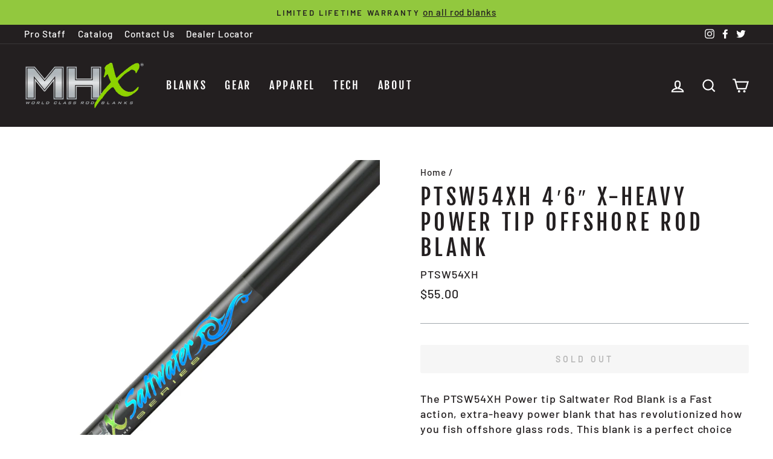

--- FILE ---
content_type: text/html; charset=utf-8
request_url: https://www.fishmhx.com/products/mhx-46-x-heavy-power-tip-offshore-rod-blank-ptsw54xh
body_size: 32291
content:
<!doctype html>
<html class="no-js" lang="en" dir="ltr">
<head>
  <meta charset="utf-8">
  <meta http-equiv="X-UA-Compatible" content="IE=edge,chrome=1">
  <meta name="viewport" content="width=device-width,initial-scale=1">
  <meta name="theme-color" content="#92c83e">
  <link rel="canonical" href="https://www.fishmhx.com/products/mhx-46-x-heavy-power-tip-offshore-rod-blank-ptsw54xh">
  <link rel="canonical" href="https://www.fishmhx.com/products/mhx-46-x-heavy-power-tip-offshore-rod-blank-ptsw54xh">
  <link rel="preconnect" href="https://cdn.shopify.com">
  <link rel="preconnect" href="https://fonts.shopifycdn.com">
  <link rel="dns-prefetch" href="https://productreviews.shopifycdn.com">
  <link rel="dns-prefetch" href="https://ajax.googleapis.com">
  <link rel="dns-prefetch" href="https://maps.googleapis.com">
  <link rel="dns-prefetch" href="https://maps.gstatic.com"><link rel="shortcut icon" href="//www.fishmhx.com/cdn/shop/files/x5_32x32.png?v=1613162143" type="image/png" /><title>PTSW54XH 4′6″ X-Heavy Power Tip Offshore Rod Blank
&ndash; MHX
</title>
<meta name="description" content="The PTSW54XH Power tip Saltwater Rod Blank is a Fast action, extra-heavy power blank that has revolutionized how you fish offshore glass rods. This blank is a perfect choice for an all around Trolling rod and fits the #2 aluminum butt to create the ideal sport fisherman trolling rod. In addition to general trolling, ha"><meta property="og:site_name" content="MHX">
  <meta property="og:url" content="https://www.fishmhx.com/products/mhx-46-x-heavy-power-tip-offshore-rod-blank-ptsw54xh">
  <meta property="og:title" content="PTSW54XH 4′6″ X-Heavy Power Tip Offshore Rod Blank">
  <meta property="og:type" content="product">
  <meta property="og:description" content="The PTSW54XH Power tip Saltwater Rod Blank is a Fast action, extra-heavy power blank that has revolutionized how you fish offshore glass rods. This blank is a perfect choice for an all around Trolling rod and fits the #2 aluminum butt to create the ideal sport fisherman trolling rod. In addition to general trolling, ha"><meta property="og:image" content="http://www.fishmhx.com/cdn/shop/products/MHX-Power-Tip-Offshore_1200x1200.jpg?v=1637694778">
  <meta property="og:image:secure_url" content="https://www.fishmhx.com/cdn/shop/products/MHX-Power-Tip-Offshore_1200x1200.jpg?v=1637694778">
  <meta name="twitter:site" content="@fishmhx">
  <meta name="twitter:card" content="summary_large_image">
  <meta name="twitter:title" content="PTSW54XH 4′6″ X-Heavy Power Tip Offshore Rod Blank">
  <meta name="twitter:description" content="The PTSW54XH Power tip Saltwater Rod Blank is a Fast action, extra-heavy power blank that has revolutionized how you fish offshore glass rods. This blank is a perfect choice for an all around Trolling rod and fits the #2 aluminum butt to create the ideal sport fisherman trolling rod. In addition to general trolling, ha">
<style data-shopify>@font-face {
  font-family: "Fjalla One";
  font-weight: 400;
  font-style: normal;
  font-display: swap;
  src: url("//www.fishmhx.com/cdn/fonts/fjalla_one/fjallaone_n4.262edaf1abaf5ed669f7ecd26fc3e24707a0ad85.woff2") format("woff2"),
       url("//www.fishmhx.com/cdn/fonts/fjalla_one/fjallaone_n4.f67f40342efd2b34cae019d50b4b5c4da6fc5da7.woff") format("woff");
}

  @font-face {
  font-family: Barlow;
  font-weight: 500;
  font-style: normal;
  font-display: swap;
  src: url("//www.fishmhx.com/cdn/fonts/barlow/barlow_n5.a193a1990790eba0cc5cca569d23799830e90f07.woff2") format("woff2"),
       url("//www.fishmhx.com/cdn/fonts/barlow/barlow_n5.ae31c82169b1dc0715609b8cc6a610b917808358.woff") format("woff");
}


  @font-face {
  font-family: Barlow;
  font-weight: 600;
  font-style: normal;
  font-display: swap;
  src: url("//www.fishmhx.com/cdn/fonts/barlow/barlow_n6.329f582a81f63f125e63c20a5a80ae9477df68e1.woff2") format("woff2"),
       url("//www.fishmhx.com/cdn/fonts/barlow/barlow_n6.0163402e36247bcb8b02716880d0b39568412e9e.woff") format("woff");
}

  @font-face {
  font-family: Barlow;
  font-weight: 500;
  font-style: italic;
  font-display: swap;
  src: url("//www.fishmhx.com/cdn/fonts/barlow/barlow_i5.714d58286997b65cd479af615cfa9bb0a117a573.woff2") format("woff2"),
       url("//www.fishmhx.com/cdn/fonts/barlow/barlow_i5.0120f77e6447d3b5df4bbec8ad8c2d029d87fb21.woff") format("woff");
}

  @font-face {
  font-family: Barlow;
  font-weight: 600;
  font-style: italic;
  font-display: swap;
  src: url("//www.fishmhx.com/cdn/fonts/barlow/barlow_i6.5a22bd20fb27bad4d7674cc6e666fb9c77d813bb.woff2") format("woff2"),
       url("//www.fishmhx.com/cdn/fonts/barlow/barlow_i6.1c8787fcb59f3add01a87f21b38c7ef797e3b3a1.woff") format("woff");
}

</style><link href="//www.fishmhx.com/cdn/shop/t/15/assets/theme.css?v=118414472350260871121724169326" rel="stylesheet" type="text/css" media="all" />
<style data-shopify>:root {
    --typeHeaderPrimary: "Fjalla One";
    --typeHeaderFallback: sans-serif;
    --typeHeaderSize: 42px;
    --typeHeaderWeight: 400;
    --typeHeaderLineHeight: 1.2;
    --typeHeaderSpacing: 0.15em;

    --typeBasePrimary:Barlow;
    --typeBaseFallback:sans-serif;
    --typeBaseSize: 18px;
    --typeBaseWeight: 500;
    --typeBaseSpacing: 0.05em;
    --typeBaseLineHeight: 1.4;

    --typeCollectionTitle: 23px;

    --iconWeight: 5px;
    --iconLinecaps: miter;

    
      --buttonRadius: 3px;
    

    --colorGridOverlayOpacity: 0.1;
  }</style><script>
    document.documentElement.className = document.documentElement.className.replace('no-js', 'js');

    window.theme = window.theme || {};
    theme.routes = {
      home: "/",
      cart: "/cart",
      cartAdd: "/cart/add.js",
      cartChange: "/cart/change"
    };
    theme.strings = {
      soldOut: "Sold Out",
      unavailable: "Unavailable",
      stockLabel: "Only [count] items in stock!",
      willNotShipUntil: "Will not ship until [date]",
      willBeInStockAfter: "Will be in stock after [date]",
      waitingForStock: "Inventory on the way",
      savePrice: "Save [saved_amount]",
      cartEmpty: "Your cart is currently empty.",
      cartTermsConfirmation: "You must agree with the terms and conditions of sales to check out"
    };
    theme.settings = {
      dynamicVariantsEnable: true,
      dynamicVariantType: "button",
      cartType: "page",
      moneyFormat: "${{amount}}",
      saveType: "dollar",
      recentlyViewedEnabled: false,
      predictiveSearch: true,
      predictiveSearchType: "product,article",
      inventoryThreshold: 4,
      quickView: false,
      themeName: 'Impulse',
      themeVersion: "3.6.2"
    };
  </script>

  <script>window.performance && window.performance.mark && window.performance.mark('shopify.content_for_header.start');</script><meta id="shopify-digital-wallet" name="shopify-digital-wallet" content="/18630741/digital_wallets/dialog">
<meta name="shopify-checkout-api-token" content="0872d052720daf2ded85a445d58fc14b">
<meta id="in-context-paypal-metadata" data-shop-id="18630741" data-venmo-supported="false" data-environment="production" data-locale="en_US" data-paypal-v4="true" data-currency="USD">
<link rel="alternate" type="application/json+oembed" href="https://www.fishmhx.com/products/mhx-46-x-heavy-power-tip-offshore-rod-blank-ptsw54xh.oembed">
<script async="async" src="/checkouts/internal/preloads.js?locale=en-US"></script>
<link rel="preconnect" href="https://shop.app" crossorigin="anonymous">
<script async="async" src="https://shop.app/checkouts/internal/preloads.js?locale=en-US&shop_id=18630741" crossorigin="anonymous"></script>
<script id="shopify-features" type="application/json">{"accessToken":"0872d052720daf2ded85a445d58fc14b","betas":["rich-media-storefront-analytics"],"domain":"www.fishmhx.com","predictiveSearch":true,"shopId":18630741,"locale":"en"}</script>
<script>var Shopify = Shopify || {};
Shopify.shop = "fishmhx.myshopify.com";
Shopify.locale = "en";
Shopify.currency = {"active":"USD","rate":"1.0"};
Shopify.country = "US";
Shopify.theme = {"name":"Impulse MHX 3.6.2 (no add to cart)","id":125696671787,"schema_name":"Impulse","schema_version":"3.6.2","theme_store_id":null,"role":"main"};
Shopify.theme.handle = "null";
Shopify.theme.style = {"id":null,"handle":null};
Shopify.cdnHost = "www.fishmhx.com/cdn";
Shopify.routes = Shopify.routes || {};
Shopify.routes.root = "/";</script>
<script type="module">!function(o){(o.Shopify=o.Shopify||{}).modules=!0}(window);</script>
<script>!function(o){function n(){var o=[];function n(){o.push(Array.prototype.slice.apply(arguments))}return n.q=o,n}var t=o.Shopify=o.Shopify||{};t.loadFeatures=n(),t.autoloadFeatures=n()}(window);</script>
<script>
  window.ShopifyPay = window.ShopifyPay || {};
  window.ShopifyPay.apiHost = "shop.app\/pay";
  window.ShopifyPay.redirectState = null;
</script>
<script id="shop-js-analytics" type="application/json">{"pageType":"product"}</script>
<script defer="defer" async type="module" src="//www.fishmhx.com/cdn/shopifycloud/shop-js/modules/v2/client.init-shop-cart-sync_C5BV16lS.en.esm.js"></script>
<script defer="defer" async type="module" src="//www.fishmhx.com/cdn/shopifycloud/shop-js/modules/v2/chunk.common_CygWptCX.esm.js"></script>
<script type="module">
  await import("//www.fishmhx.com/cdn/shopifycloud/shop-js/modules/v2/client.init-shop-cart-sync_C5BV16lS.en.esm.js");
await import("//www.fishmhx.com/cdn/shopifycloud/shop-js/modules/v2/chunk.common_CygWptCX.esm.js");

  window.Shopify.SignInWithShop?.initShopCartSync?.({"fedCMEnabled":true,"windoidEnabled":true});

</script>
<script>
  window.Shopify = window.Shopify || {};
  if (!window.Shopify.featureAssets) window.Shopify.featureAssets = {};
  window.Shopify.featureAssets['shop-js'] = {"shop-cart-sync":["modules/v2/client.shop-cart-sync_ZFArdW7E.en.esm.js","modules/v2/chunk.common_CygWptCX.esm.js"],"init-fed-cm":["modules/v2/client.init-fed-cm_CmiC4vf6.en.esm.js","modules/v2/chunk.common_CygWptCX.esm.js"],"shop-button":["modules/v2/client.shop-button_tlx5R9nI.en.esm.js","modules/v2/chunk.common_CygWptCX.esm.js"],"shop-cash-offers":["modules/v2/client.shop-cash-offers_DOA2yAJr.en.esm.js","modules/v2/chunk.common_CygWptCX.esm.js","modules/v2/chunk.modal_D71HUcav.esm.js"],"init-windoid":["modules/v2/client.init-windoid_sURxWdc1.en.esm.js","modules/v2/chunk.common_CygWptCX.esm.js"],"shop-toast-manager":["modules/v2/client.shop-toast-manager_ClPi3nE9.en.esm.js","modules/v2/chunk.common_CygWptCX.esm.js"],"init-shop-email-lookup-coordinator":["modules/v2/client.init-shop-email-lookup-coordinator_B8hsDcYM.en.esm.js","modules/v2/chunk.common_CygWptCX.esm.js"],"init-shop-cart-sync":["modules/v2/client.init-shop-cart-sync_C5BV16lS.en.esm.js","modules/v2/chunk.common_CygWptCX.esm.js"],"avatar":["modules/v2/client.avatar_BTnouDA3.en.esm.js"],"pay-button":["modules/v2/client.pay-button_FdsNuTd3.en.esm.js","modules/v2/chunk.common_CygWptCX.esm.js"],"init-customer-accounts":["modules/v2/client.init-customer-accounts_DxDtT_ad.en.esm.js","modules/v2/client.shop-login-button_C5VAVYt1.en.esm.js","modules/v2/chunk.common_CygWptCX.esm.js","modules/v2/chunk.modal_D71HUcav.esm.js"],"init-shop-for-new-customer-accounts":["modules/v2/client.init-shop-for-new-customer-accounts_ChsxoAhi.en.esm.js","modules/v2/client.shop-login-button_C5VAVYt1.en.esm.js","modules/v2/chunk.common_CygWptCX.esm.js","modules/v2/chunk.modal_D71HUcav.esm.js"],"shop-login-button":["modules/v2/client.shop-login-button_C5VAVYt1.en.esm.js","modules/v2/chunk.common_CygWptCX.esm.js","modules/v2/chunk.modal_D71HUcav.esm.js"],"init-customer-accounts-sign-up":["modules/v2/client.init-customer-accounts-sign-up_CPSyQ0Tj.en.esm.js","modules/v2/client.shop-login-button_C5VAVYt1.en.esm.js","modules/v2/chunk.common_CygWptCX.esm.js","modules/v2/chunk.modal_D71HUcav.esm.js"],"shop-follow-button":["modules/v2/client.shop-follow-button_Cva4Ekp9.en.esm.js","modules/v2/chunk.common_CygWptCX.esm.js","modules/v2/chunk.modal_D71HUcav.esm.js"],"checkout-modal":["modules/v2/client.checkout-modal_BPM8l0SH.en.esm.js","modules/v2/chunk.common_CygWptCX.esm.js","modules/v2/chunk.modal_D71HUcav.esm.js"],"lead-capture":["modules/v2/client.lead-capture_Bi8yE_yS.en.esm.js","modules/v2/chunk.common_CygWptCX.esm.js","modules/v2/chunk.modal_D71HUcav.esm.js"],"shop-login":["modules/v2/client.shop-login_D6lNrXab.en.esm.js","modules/v2/chunk.common_CygWptCX.esm.js","modules/v2/chunk.modal_D71HUcav.esm.js"],"payment-terms":["modules/v2/client.payment-terms_CZxnsJam.en.esm.js","modules/v2/chunk.common_CygWptCX.esm.js","modules/v2/chunk.modal_D71HUcav.esm.js"]};
</script>
<script>(function() {
  var isLoaded = false;
  function asyncLoad() {
    if (isLoaded) return;
    isLoaded = true;
    var urls = ["https:\/\/chimpstatic.com\/mcjs-connected\/js\/users\/e9b99367854fc3fdd605afddc\/a9b8cedf0b6c88fdf7b916734.js?shop=fishmhx.myshopify.com"];
    for (var i = 0; i < urls.length; i++) {
      var s = document.createElement('script');
      s.type = 'text/javascript';
      s.async = true;
      s.src = urls[i];
      var x = document.getElementsByTagName('script')[0];
      x.parentNode.insertBefore(s, x);
    }
  };
  if(window.attachEvent) {
    window.attachEvent('onload', asyncLoad);
  } else {
    window.addEventListener('load', asyncLoad, false);
  }
})();</script>
<script id="__st">var __st={"a":18630741,"offset":-18000,"reqid":"d693ed2f-b674-4eb7-ad04-31bdef772526-1768740084","pageurl":"www.fishmhx.com\/products\/mhx-46-x-heavy-power-tip-offshore-rod-blank-ptsw54xh","u":"dbe29a8ec6ec","p":"product","rtyp":"product","rid":4886453813291};</script>
<script>window.ShopifyPaypalV4VisibilityTracking = true;</script>
<script id="captcha-bootstrap">!function(){'use strict';const t='contact',e='account',n='new_comment',o=[[t,t],['blogs',n],['comments',n],[t,'customer']],c=[[e,'customer_login'],[e,'guest_login'],[e,'recover_customer_password'],[e,'create_customer']],r=t=>t.map((([t,e])=>`form[action*='/${t}']:not([data-nocaptcha='true']) input[name='form_type'][value='${e}']`)).join(','),a=t=>()=>t?[...document.querySelectorAll(t)].map((t=>t.form)):[];function s(){const t=[...o],e=r(t);return a(e)}const i='password',u='form_key',d=['recaptcha-v3-token','g-recaptcha-response','h-captcha-response',i],f=()=>{try{return window.sessionStorage}catch{return}},m='__shopify_v',_=t=>t.elements[u];function p(t,e,n=!1){try{const o=window.sessionStorage,c=JSON.parse(o.getItem(e)),{data:r}=function(t){const{data:e,action:n}=t;return t[m]||n?{data:e,action:n}:{data:t,action:n}}(c);for(const[e,n]of Object.entries(r))t.elements[e]&&(t.elements[e].value=n);n&&o.removeItem(e)}catch(o){console.error('form repopulation failed',{error:o})}}const l='form_type',E='cptcha';function T(t){t.dataset[E]=!0}const w=window,h=w.document,L='Shopify',v='ce_forms',y='captcha';let A=!1;((t,e)=>{const n=(g='f06e6c50-85a8-45c8-87d0-21a2b65856fe',I='https://cdn.shopify.com/shopifycloud/storefront-forms-hcaptcha/ce_storefront_forms_captcha_hcaptcha.v1.5.2.iife.js',D={infoText:'Protected by hCaptcha',privacyText:'Privacy',termsText:'Terms'},(t,e,n)=>{const o=w[L][v],c=o.bindForm;if(c)return c(t,g,e,D).then(n);var r;o.q.push([[t,g,e,D],n]),r=I,A||(h.body.append(Object.assign(h.createElement('script'),{id:'captcha-provider',async:!0,src:r})),A=!0)});var g,I,D;w[L]=w[L]||{},w[L][v]=w[L][v]||{},w[L][v].q=[],w[L][y]=w[L][y]||{},w[L][y].protect=function(t,e){n(t,void 0,e),T(t)},Object.freeze(w[L][y]),function(t,e,n,w,h,L){const[v,y,A,g]=function(t,e,n){const i=e?o:[],u=t?c:[],d=[...i,...u],f=r(d),m=r(i),_=r(d.filter((([t,e])=>n.includes(e))));return[a(f),a(m),a(_),s()]}(w,h,L),I=t=>{const e=t.target;return e instanceof HTMLFormElement?e:e&&e.form},D=t=>v().includes(t);t.addEventListener('submit',(t=>{const e=I(t);if(!e)return;const n=D(e)&&!e.dataset.hcaptchaBound&&!e.dataset.recaptchaBound,o=_(e),c=g().includes(e)&&(!o||!o.value);(n||c)&&t.preventDefault(),c&&!n&&(function(t){try{if(!f())return;!function(t){const e=f();if(!e)return;const n=_(t);if(!n)return;const o=n.value;o&&e.removeItem(o)}(t);const e=Array.from(Array(32),(()=>Math.random().toString(36)[2])).join('');!function(t,e){_(t)||t.append(Object.assign(document.createElement('input'),{type:'hidden',name:u})),t.elements[u].value=e}(t,e),function(t,e){const n=f();if(!n)return;const o=[...t.querySelectorAll(`input[type='${i}']`)].map((({name:t})=>t)),c=[...d,...o],r={};for(const[a,s]of new FormData(t).entries())c.includes(a)||(r[a]=s);n.setItem(e,JSON.stringify({[m]:1,action:t.action,data:r}))}(t,e)}catch(e){console.error('failed to persist form',e)}}(e),e.submit())}));const S=(t,e)=>{t&&!t.dataset[E]&&(n(t,e.some((e=>e===t))),T(t))};for(const o of['focusin','change'])t.addEventListener(o,(t=>{const e=I(t);D(e)&&S(e,y())}));const B=e.get('form_key'),M=e.get(l),P=B&&M;t.addEventListener('DOMContentLoaded',(()=>{const t=y();if(P)for(const e of t)e.elements[l].value===M&&p(e,B);[...new Set([...A(),...v().filter((t=>'true'===t.dataset.shopifyCaptcha))])].forEach((e=>S(e,t)))}))}(h,new URLSearchParams(w.location.search),n,t,e,['guest_login'])})(!0,!0)}();</script>
<script integrity="sha256-4kQ18oKyAcykRKYeNunJcIwy7WH5gtpwJnB7kiuLZ1E=" data-source-attribution="shopify.loadfeatures" defer="defer" src="//www.fishmhx.com/cdn/shopifycloud/storefront/assets/storefront/load_feature-a0a9edcb.js" crossorigin="anonymous"></script>
<script crossorigin="anonymous" defer="defer" src="//www.fishmhx.com/cdn/shopifycloud/storefront/assets/shopify_pay/storefront-65b4c6d7.js?v=20250812"></script>
<script data-source-attribution="shopify.dynamic_checkout.dynamic.init">var Shopify=Shopify||{};Shopify.PaymentButton=Shopify.PaymentButton||{isStorefrontPortableWallets:!0,init:function(){window.Shopify.PaymentButton.init=function(){};var t=document.createElement("script");t.src="https://www.fishmhx.com/cdn/shopifycloud/portable-wallets/latest/portable-wallets.en.js",t.type="module",document.head.appendChild(t)}};
</script>
<script data-source-attribution="shopify.dynamic_checkout.buyer_consent">
  function portableWalletsHideBuyerConsent(e){var t=document.getElementById("shopify-buyer-consent"),n=document.getElementById("shopify-subscription-policy-button");t&&n&&(t.classList.add("hidden"),t.setAttribute("aria-hidden","true"),n.removeEventListener("click",e))}function portableWalletsShowBuyerConsent(e){var t=document.getElementById("shopify-buyer-consent"),n=document.getElementById("shopify-subscription-policy-button");t&&n&&(t.classList.remove("hidden"),t.removeAttribute("aria-hidden"),n.addEventListener("click",e))}window.Shopify?.PaymentButton&&(window.Shopify.PaymentButton.hideBuyerConsent=portableWalletsHideBuyerConsent,window.Shopify.PaymentButton.showBuyerConsent=portableWalletsShowBuyerConsent);
</script>
<script data-source-attribution="shopify.dynamic_checkout.cart.bootstrap">document.addEventListener("DOMContentLoaded",(function(){function t(){return document.querySelector("shopify-accelerated-checkout-cart, shopify-accelerated-checkout")}if(t())Shopify.PaymentButton.init();else{new MutationObserver((function(e,n){t()&&(Shopify.PaymentButton.init(),n.disconnect())})).observe(document.body,{childList:!0,subtree:!0})}}));
</script>
<link id="shopify-accelerated-checkout-styles" rel="stylesheet" media="screen" href="https://www.fishmhx.com/cdn/shopifycloud/portable-wallets/latest/accelerated-checkout-backwards-compat.css" crossorigin="anonymous">
<style id="shopify-accelerated-checkout-cart">
        #shopify-buyer-consent {
  margin-top: 1em;
  display: inline-block;
  width: 100%;
}

#shopify-buyer-consent.hidden {
  display: none;
}

#shopify-subscription-policy-button {
  background: none;
  border: none;
  padding: 0;
  text-decoration: underline;
  font-size: inherit;
  cursor: pointer;
}

#shopify-subscription-policy-button::before {
  box-shadow: none;
}

      </style>

<script>window.performance && window.performance.mark && window.performance.mark('shopify.content_for_header.end');</script>

  <script src="//www.fishmhx.com/cdn/shop/t/15/assets/vendor-scripts-v7.js" defer="defer"></script><script src="//www.fishmhx.com/cdn/shop/t/15/assets/theme.js?v=124657581277378315301672797094" defer="defer"></script><link href="https://monorail-edge.shopifysvc.com" rel="dns-prefetch">
<script>(function(){if ("sendBeacon" in navigator && "performance" in window) {try {var session_token_from_headers = performance.getEntriesByType('navigation')[0].serverTiming.find(x => x.name == '_s').description;} catch {var session_token_from_headers = undefined;}var session_cookie_matches = document.cookie.match(/_shopify_s=([^;]*)/);var session_token_from_cookie = session_cookie_matches && session_cookie_matches.length === 2 ? session_cookie_matches[1] : "";var session_token = session_token_from_headers || session_token_from_cookie || "";function handle_abandonment_event(e) {var entries = performance.getEntries().filter(function(entry) {return /monorail-edge.shopifysvc.com/.test(entry.name);});if (!window.abandonment_tracked && entries.length === 0) {window.abandonment_tracked = true;var currentMs = Date.now();var navigation_start = performance.timing.navigationStart;var payload = {shop_id: 18630741,url: window.location.href,navigation_start,duration: currentMs - navigation_start,session_token,page_type: "product"};window.navigator.sendBeacon("https://monorail-edge.shopifysvc.com/v1/produce", JSON.stringify({schema_id: "online_store_buyer_site_abandonment/1.1",payload: payload,metadata: {event_created_at_ms: currentMs,event_sent_at_ms: currentMs}}));}}window.addEventListener('pagehide', handle_abandonment_event);}}());</script>
<script id="web-pixels-manager-setup">(function e(e,d,r,n,o){if(void 0===o&&(o={}),!Boolean(null===(a=null===(i=window.Shopify)||void 0===i?void 0:i.analytics)||void 0===a?void 0:a.replayQueue)){var i,a;window.Shopify=window.Shopify||{};var t=window.Shopify;t.analytics=t.analytics||{};var s=t.analytics;s.replayQueue=[],s.publish=function(e,d,r){return s.replayQueue.push([e,d,r]),!0};try{self.performance.mark("wpm:start")}catch(e){}var l=function(){var e={modern:/Edge?\/(1{2}[4-9]|1[2-9]\d|[2-9]\d{2}|\d{4,})\.\d+(\.\d+|)|Firefox\/(1{2}[4-9]|1[2-9]\d|[2-9]\d{2}|\d{4,})\.\d+(\.\d+|)|Chrom(ium|e)\/(9{2}|\d{3,})\.\d+(\.\d+|)|(Maci|X1{2}).+ Version\/(15\.\d+|(1[6-9]|[2-9]\d|\d{3,})\.\d+)([,.]\d+|)( \(\w+\)|)( Mobile\/\w+|) Safari\/|Chrome.+OPR\/(9{2}|\d{3,})\.\d+\.\d+|(CPU[ +]OS|iPhone[ +]OS|CPU[ +]iPhone|CPU IPhone OS|CPU iPad OS)[ +]+(15[._]\d+|(1[6-9]|[2-9]\d|\d{3,})[._]\d+)([._]\d+|)|Android:?[ /-](13[3-9]|1[4-9]\d|[2-9]\d{2}|\d{4,})(\.\d+|)(\.\d+|)|Android.+Firefox\/(13[5-9]|1[4-9]\d|[2-9]\d{2}|\d{4,})\.\d+(\.\d+|)|Android.+Chrom(ium|e)\/(13[3-9]|1[4-9]\d|[2-9]\d{2}|\d{4,})\.\d+(\.\d+|)|SamsungBrowser\/([2-9]\d|\d{3,})\.\d+/,legacy:/Edge?\/(1[6-9]|[2-9]\d|\d{3,})\.\d+(\.\d+|)|Firefox\/(5[4-9]|[6-9]\d|\d{3,})\.\d+(\.\d+|)|Chrom(ium|e)\/(5[1-9]|[6-9]\d|\d{3,})\.\d+(\.\d+|)([\d.]+$|.*Safari\/(?![\d.]+ Edge\/[\d.]+$))|(Maci|X1{2}).+ Version\/(10\.\d+|(1[1-9]|[2-9]\d|\d{3,})\.\d+)([,.]\d+|)( \(\w+\)|)( Mobile\/\w+|) Safari\/|Chrome.+OPR\/(3[89]|[4-9]\d|\d{3,})\.\d+\.\d+|(CPU[ +]OS|iPhone[ +]OS|CPU[ +]iPhone|CPU IPhone OS|CPU iPad OS)[ +]+(10[._]\d+|(1[1-9]|[2-9]\d|\d{3,})[._]\d+)([._]\d+|)|Android:?[ /-](13[3-9]|1[4-9]\d|[2-9]\d{2}|\d{4,})(\.\d+|)(\.\d+|)|Mobile Safari.+OPR\/([89]\d|\d{3,})\.\d+\.\d+|Android.+Firefox\/(13[5-9]|1[4-9]\d|[2-9]\d{2}|\d{4,})\.\d+(\.\d+|)|Android.+Chrom(ium|e)\/(13[3-9]|1[4-9]\d|[2-9]\d{2}|\d{4,})\.\d+(\.\d+|)|Android.+(UC? ?Browser|UCWEB|U3)[ /]?(15\.([5-9]|\d{2,})|(1[6-9]|[2-9]\d|\d{3,})\.\d+)\.\d+|SamsungBrowser\/(5\.\d+|([6-9]|\d{2,})\.\d+)|Android.+MQ{2}Browser\/(14(\.(9|\d{2,})|)|(1[5-9]|[2-9]\d|\d{3,})(\.\d+|))(\.\d+|)|K[Aa][Ii]OS\/(3\.\d+|([4-9]|\d{2,})\.\d+)(\.\d+|)/},d=e.modern,r=e.legacy,n=navigator.userAgent;return n.match(d)?"modern":n.match(r)?"legacy":"unknown"}(),u="modern"===l?"modern":"legacy",c=(null!=n?n:{modern:"",legacy:""})[u],f=function(e){return[e.baseUrl,"/wpm","/b",e.hashVersion,"modern"===e.buildTarget?"m":"l",".js"].join("")}({baseUrl:d,hashVersion:r,buildTarget:u}),m=function(e){var d=e.version,r=e.bundleTarget,n=e.surface,o=e.pageUrl,i=e.monorailEndpoint;return{emit:function(e){var a=e.status,t=e.errorMsg,s=(new Date).getTime(),l=JSON.stringify({metadata:{event_sent_at_ms:s},events:[{schema_id:"web_pixels_manager_load/3.1",payload:{version:d,bundle_target:r,page_url:o,status:a,surface:n,error_msg:t},metadata:{event_created_at_ms:s}}]});if(!i)return console&&console.warn&&console.warn("[Web Pixels Manager] No Monorail endpoint provided, skipping logging."),!1;try{return self.navigator.sendBeacon.bind(self.navigator)(i,l)}catch(e){}var u=new XMLHttpRequest;try{return u.open("POST",i,!0),u.setRequestHeader("Content-Type","text/plain"),u.send(l),!0}catch(e){return console&&console.warn&&console.warn("[Web Pixels Manager] Got an unhandled error while logging to Monorail."),!1}}}}({version:r,bundleTarget:l,surface:e.surface,pageUrl:self.location.href,monorailEndpoint:e.monorailEndpoint});try{o.browserTarget=l,function(e){var d=e.src,r=e.async,n=void 0===r||r,o=e.onload,i=e.onerror,a=e.sri,t=e.scriptDataAttributes,s=void 0===t?{}:t,l=document.createElement("script"),u=document.querySelector("head"),c=document.querySelector("body");if(l.async=n,l.src=d,a&&(l.integrity=a,l.crossOrigin="anonymous"),s)for(var f in s)if(Object.prototype.hasOwnProperty.call(s,f))try{l.dataset[f]=s[f]}catch(e){}if(o&&l.addEventListener("load",o),i&&l.addEventListener("error",i),u)u.appendChild(l);else{if(!c)throw new Error("Did not find a head or body element to append the script");c.appendChild(l)}}({src:f,async:!0,onload:function(){if(!function(){var e,d;return Boolean(null===(d=null===(e=window.Shopify)||void 0===e?void 0:e.analytics)||void 0===d?void 0:d.initialized)}()){var d=window.webPixelsManager.init(e)||void 0;if(d){var r=window.Shopify.analytics;r.replayQueue.forEach((function(e){var r=e[0],n=e[1],o=e[2];d.publishCustomEvent(r,n,o)})),r.replayQueue=[],r.publish=d.publishCustomEvent,r.visitor=d.visitor,r.initialized=!0}}},onerror:function(){return m.emit({status:"failed",errorMsg:"".concat(f," has failed to load")})},sri:function(e){var d=/^sha384-[A-Za-z0-9+/=]+$/;return"string"==typeof e&&d.test(e)}(c)?c:"",scriptDataAttributes:o}),m.emit({status:"loading"})}catch(e){m.emit({status:"failed",errorMsg:(null==e?void 0:e.message)||"Unknown error"})}}})({shopId: 18630741,storefrontBaseUrl: "https://www.fishmhx.com",extensionsBaseUrl: "https://extensions.shopifycdn.com/cdn/shopifycloud/web-pixels-manager",monorailEndpoint: "https://monorail-edge.shopifysvc.com/unstable/produce_batch",surface: "storefront-renderer",enabledBetaFlags: ["2dca8a86"],webPixelsConfigList: [{"id":"67174443","eventPayloadVersion":"v1","runtimeContext":"LAX","scriptVersion":"1","type":"CUSTOM","privacyPurposes":["ANALYTICS"],"name":"Google Analytics tag (migrated)"},{"id":"shopify-app-pixel","configuration":"{}","eventPayloadVersion":"v1","runtimeContext":"STRICT","scriptVersion":"0450","apiClientId":"shopify-pixel","type":"APP","privacyPurposes":["ANALYTICS","MARKETING"]},{"id":"shopify-custom-pixel","eventPayloadVersion":"v1","runtimeContext":"LAX","scriptVersion":"0450","apiClientId":"shopify-pixel","type":"CUSTOM","privacyPurposes":["ANALYTICS","MARKETING"]}],isMerchantRequest: false,initData: {"shop":{"name":"MHX","paymentSettings":{"currencyCode":"USD"},"myshopifyDomain":"fishmhx.myshopify.com","countryCode":"US","storefrontUrl":"https:\/\/www.fishmhx.com"},"customer":null,"cart":null,"checkout":null,"productVariants":[{"price":{"amount":55.0,"currencyCode":"USD"},"product":{"title":"PTSW54XH 4′6″ X-Heavy Power Tip Offshore Rod Blank","vendor":"MHX","id":"4886453813291","untranslatedTitle":"PTSW54XH 4′6″ X-Heavy Power Tip Offshore Rod Blank","url":"\/products\/mhx-46-x-heavy-power-tip-offshore-rod-blank-ptsw54xh","type":"Rod Blanks"},"id":"33121190707243","image":{"src":"\/\/www.fishmhx.com\/cdn\/shop\/products\/MHX-Power-Tip-Offshore.jpg?v=1637694778"},"sku":"PTSW54XH","title":"Default Title","untranslatedTitle":"Default Title"}],"purchasingCompany":null},},"https://www.fishmhx.com/cdn","fcfee988w5aeb613cpc8e4bc33m6693e112",{"modern":"","legacy":""},{"shopId":"18630741","storefrontBaseUrl":"https:\/\/www.fishmhx.com","extensionBaseUrl":"https:\/\/extensions.shopifycdn.com\/cdn\/shopifycloud\/web-pixels-manager","surface":"storefront-renderer","enabledBetaFlags":"[\"2dca8a86\"]","isMerchantRequest":"false","hashVersion":"fcfee988w5aeb613cpc8e4bc33m6693e112","publish":"custom","events":"[[\"page_viewed\",{}],[\"product_viewed\",{\"productVariant\":{\"price\":{\"amount\":55.0,\"currencyCode\":\"USD\"},\"product\":{\"title\":\"PTSW54XH 4′6″ X-Heavy Power Tip Offshore Rod Blank\",\"vendor\":\"MHX\",\"id\":\"4886453813291\",\"untranslatedTitle\":\"PTSW54XH 4′6″ X-Heavy Power Tip Offshore Rod Blank\",\"url\":\"\/products\/mhx-46-x-heavy-power-tip-offshore-rod-blank-ptsw54xh\",\"type\":\"Rod Blanks\"},\"id\":\"33121190707243\",\"image\":{\"src\":\"\/\/www.fishmhx.com\/cdn\/shop\/products\/MHX-Power-Tip-Offshore.jpg?v=1637694778\"},\"sku\":\"PTSW54XH\",\"title\":\"Default Title\",\"untranslatedTitle\":\"Default Title\"}}]]"});</script><script>
  window.ShopifyAnalytics = window.ShopifyAnalytics || {};
  window.ShopifyAnalytics.meta = window.ShopifyAnalytics.meta || {};
  window.ShopifyAnalytics.meta.currency = 'USD';
  var meta = {"product":{"id":4886453813291,"gid":"gid:\/\/shopify\/Product\/4886453813291","vendor":"MHX","type":"Rod Blanks","handle":"mhx-46-x-heavy-power-tip-offshore-rod-blank-ptsw54xh","variants":[{"id":33121190707243,"price":5500,"name":"PTSW54XH 4′6″ X-Heavy Power Tip Offshore Rod Blank","public_title":null,"sku":"PTSW54XH"}],"remote":false},"page":{"pageType":"product","resourceType":"product","resourceId":4886453813291,"requestId":"d693ed2f-b674-4eb7-ad04-31bdef772526-1768740084"}};
  for (var attr in meta) {
    window.ShopifyAnalytics.meta[attr] = meta[attr];
  }
</script>
<script class="analytics">
  (function () {
    var customDocumentWrite = function(content) {
      var jquery = null;

      if (window.jQuery) {
        jquery = window.jQuery;
      } else if (window.Checkout && window.Checkout.$) {
        jquery = window.Checkout.$;
      }

      if (jquery) {
        jquery('body').append(content);
      }
    };

    var hasLoggedConversion = function(token) {
      if (token) {
        return document.cookie.indexOf('loggedConversion=' + token) !== -1;
      }
      return false;
    }

    var setCookieIfConversion = function(token) {
      if (token) {
        var twoMonthsFromNow = new Date(Date.now());
        twoMonthsFromNow.setMonth(twoMonthsFromNow.getMonth() + 2);

        document.cookie = 'loggedConversion=' + token + '; expires=' + twoMonthsFromNow;
      }
    }

    var trekkie = window.ShopifyAnalytics.lib = window.trekkie = window.trekkie || [];
    if (trekkie.integrations) {
      return;
    }
    trekkie.methods = [
      'identify',
      'page',
      'ready',
      'track',
      'trackForm',
      'trackLink'
    ];
    trekkie.factory = function(method) {
      return function() {
        var args = Array.prototype.slice.call(arguments);
        args.unshift(method);
        trekkie.push(args);
        return trekkie;
      };
    };
    for (var i = 0; i < trekkie.methods.length; i++) {
      var key = trekkie.methods[i];
      trekkie[key] = trekkie.factory(key);
    }
    trekkie.load = function(config) {
      trekkie.config = config || {};
      trekkie.config.initialDocumentCookie = document.cookie;
      var first = document.getElementsByTagName('script')[0];
      var script = document.createElement('script');
      script.type = 'text/javascript';
      script.onerror = function(e) {
        var scriptFallback = document.createElement('script');
        scriptFallback.type = 'text/javascript';
        scriptFallback.onerror = function(error) {
                var Monorail = {
      produce: function produce(monorailDomain, schemaId, payload) {
        var currentMs = new Date().getTime();
        var event = {
          schema_id: schemaId,
          payload: payload,
          metadata: {
            event_created_at_ms: currentMs,
            event_sent_at_ms: currentMs
          }
        };
        return Monorail.sendRequest("https://" + monorailDomain + "/v1/produce", JSON.stringify(event));
      },
      sendRequest: function sendRequest(endpointUrl, payload) {
        // Try the sendBeacon API
        if (window && window.navigator && typeof window.navigator.sendBeacon === 'function' && typeof window.Blob === 'function' && !Monorail.isIos12()) {
          var blobData = new window.Blob([payload], {
            type: 'text/plain'
          });

          if (window.navigator.sendBeacon(endpointUrl, blobData)) {
            return true;
          } // sendBeacon was not successful

        } // XHR beacon

        var xhr = new XMLHttpRequest();

        try {
          xhr.open('POST', endpointUrl);
          xhr.setRequestHeader('Content-Type', 'text/plain');
          xhr.send(payload);
        } catch (e) {
          console.log(e);
        }

        return false;
      },
      isIos12: function isIos12() {
        return window.navigator.userAgent.lastIndexOf('iPhone; CPU iPhone OS 12_') !== -1 || window.navigator.userAgent.lastIndexOf('iPad; CPU OS 12_') !== -1;
      }
    };
    Monorail.produce('monorail-edge.shopifysvc.com',
      'trekkie_storefront_load_errors/1.1',
      {shop_id: 18630741,
      theme_id: 125696671787,
      app_name: "storefront",
      context_url: window.location.href,
      source_url: "//www.fishmhx.com/cdn/s/trekkie.storefront.cd680fe47e6c39ca5d5df5f0a32d569bc48c0f27.min.js"});

        };
        scriptFallback.async = true;
        scriptFallback.src = '//www.fishmhx.com/cdn/s/trekkie.storefront.cd680fe47e6c39ca5d5df5f0a32d569bc48c0f27.min.js';
        first.parentNode.insertBefore(scriptFallback, first);
      };
      script.async = true;
      script.src = '//www.fishmhx.com/cdn/s/trekkie.storefront.cd680fe47e6c39ca5d5df5f0a32d569bc48c0f27.min.js';
      first.parentNode.insertBefore(script, first);
    };
    trekkie.load(
      {"Trekkie":{"appName":"storefront","development":false,"defaultAttributes":{"shopId":18630741,"isMerchantRequest":null,"themeId":125696671787,"themeCityHash":"12647012406892781220","contentLanguage":"en","currency":"USD"},"isServerSideCookieWritingEnabled":true,"monorailRegion":"shop_domain","enabledBetaFlags":["65f19447"]},"Session Attribution":{},"S2S":{"facebookCapiEnabled":false,"source":"trekkie-storefront-renderer","apiClientId":580111}}
    );

    var loaded = false;
    trekkie.ready(function() {
      if (loaded) return;
      loaded = true;

      window.ShopifyAnalytics.lib = window.trekkie;

      var originalDocumentWrite = document.write;
      document.write = customDocumentWrite;
      try { window.ShopifyAnalytics.merchantGoogleAnalytics.call(this); } catch(error) {};
      document.write = originalDocumentWrite;

      window.ShopifyAnalytics.lib.page(null,{"pageType":"product","resourceType":"product","resourceId":4886453813291,"requestId":"d693ed2f-b674-4eb7-ad04-31bdef772526-1768740084","shopifyEmitted":true});

      var match = window.location.pathname.match(/checkouts\/(.+)\/(thank_you|post_purchase)/)
      var token = match? match[1]: undefined;
      if (!hasLoggedConversion(token)) {
        setCookieIfConversion(token);
        window.ShopifyAnalytics.lib.track("Viewed Product",{"currency":"USD","variantId":33121190707243,"productId":4886453813291,"productGid":"gid:\/\/shopify\/Product\/4886453813291","name":"PTSW54XH 4′6″ X-Heavy Power Tip Offshore Rod Blank","price":"55.00","sku":"PTSW54XH","brand":"MHX","variant":null,"category":"Rod Blanks","nonInteraction":true,"remote":false},undefined,undefined,{"shopifyEmitted":true});
      window.ShopifyAnalytics.lib.track("monorail:\/\/trekkie_storefront_viewed_product\/1.1",{"currency":"USD","variantId":33121190707243,"productId":4886453813291,"productGid":"gid:\/\/shopify\/Product\/4886453813291","name":"PTSW54XH 4′6″ X-Heavy Power Tip Offshore Rod Blank","price":"55.00","sku":"PTSW54XH","brand":"MHX","variant":null,"category":"Rod Blanks","nonInteraction":true,"remote":false,"referer":"https:\/\/www.fishmhx.com\/products\/mhx-46-x-heavy-power-tip-offshore-rod-blank-ptsw54xh"});
      }
    });


        var eventsListenerScript = document.createElement('script');
        eventsListenerScript.async = true;
        eventsListenerScript.src = "//www.fishmhx.com/cdn/shopifycloud/storefront/assets/shop_events_listener-3da45d37.js";
        document.getElementsByTagName('head')[0].appendChild(eventsListenerScript);

})();</script>
  <script>
  if (!window.ga || (window.ga && typeof window.ga !== 'function')) {
    window.ga = function ga() {
      (window.ga.q = window.ga.q || []).push(arguments);
      if (window.Shopify && window.Shopify.analytics && typeof window.Shopify.analytics.publish === 'function') {
        window.Shopify.analytics.publish("ga_stub_called", {}, {sendTo: "google_osp_migration"});
      }
      console.error("Shopify's Google Analytics stub called with:", Array.from(arguments), "\nSee https://help.shopify.com/manual/promoting-marketing/pixels/pixel-migration#google for more information.");
    };
    if (window.Shopify && window.Shopify.analytics && typeof window.Shopify.analytics.publish === 'function') {
      window.Shopify.analytics.publish("ga_stub_initialized", {}, {sendTo: "google_osp_migration"});
    }
  }
</script>
<script
  defer
  src="https://www.fishmhx.com/cdn/shopifycloud/perf-kit/shopify-perf-kit-3.0.4.min.js"
  data-application="storefront-renderer"
  data-shop-id="18630741"
  data-render-region="gcp-us-central1"
  data-page-type="product"
  data-theme-instance-id="125696671787"
  data-theme-name="Impulse"
  data-theme-version="3.6.2"
  data-monorail-region="shop_domain"
  data-resource-timing-sampling-rate="10"
  data-shs="true"
  data-shs-beacon="true"
  data-shs-export-with-fetch="true"
  data-shs-logs-sample-rate="1"
  data-shs-beacon-endpoint="https://www.fishmhx.com/api/collect"
></script>
</head>

<body class="template-product" data-center-text="true" data-button_style="round-slight" data-type_header_capitalize="true" data-type_headers_align_text="true" data-type_product_capitalize="true" data-swatch_style="square" >

  <a class="in-page-link visually-hidden skip-link" href="#MainContent">Skip to content</a>

  <div id="PageContainer" class="page-container">
    <div class="transition-body"><div id="shopify-section-header" class="shopify-section">

<div id="NavDrawer" class="drawer drawer--right">
  <div class="drawer__contents">
    <div class="drawer__fixed-header drawer__fixed-header--full">
      <div class="drawer__header drawer__header--full appear-animation appear-delay-1">
        <div class="h2 drawer__title">
        </div>
        <div class="drawer__close">
          <button type="button" class="drawer__close-button js-drawer-close">
            <svg aria-hidden="true" focusable="false" role="presentation" class="icon icon-close" viewBox="0 0 64 64"><path d="M19 17.61l27.12 27.13m0-27.12L19 44.74"/></svg>
            <span class="icon__fallback-text">Close menu</span>
          </button>
        </div>
      </div>
    </div>
    <div class="drawer__scrollable">
      <ul class="mobile-nav mobile-nav--heading-style" role="navigation" aria-label="Primary"><li class="mobile-nav__item appear-animation appear-delay-2"><div class="mobile-nav__has-sublist"><a href="/collections/blanks"
                    class="mobile-nav__link mobile-nav__link--top-level"
                    id="Label-collections-blanks1"
                    >
                    Blanks
                  </a>
                  <div class="mobile-nav__toggle">
                    <button type="button"
                      aria-controls="Linklist-collections-blanks1"
                      aria-labelledby="Label-collections-blanks1"
                      class="collapsible-trigger collapsible--auto-height"><span class="collapsible-trigger__icon collapsible-trigger__icon--open" role="presentation">
  <svg aria-hidden="true" focusable="false" role="presentation" class="icon icon--wide icon-chevron-down" viewBox="0 0 28 16"><path d="M1.57 1.59l12.76 12.77L27.1 1.59" stroke-width="2" stroke="#000" fill="none" fill-rule="evenodd"/></svg>
</span>
</button>
                  </div></div><div id="Linklist-collections-blanks1"
                class="mobile-nav__sublist collapsible-content collapsible-content--all"
                >
                <div class="collapsible-content__inner">
                  <ul class="mobile-nav__sublist"><li class="mobile-nav__item">
                        <div class="mobile-nav__child-item"><a href="/collections/freshwater"
                              class="mobile-nav__link"
                              id="Sublabel-collections-freshwater1"
                              >
                              Freshwater
                            </a><button type="button"
                              aria-controls="Sublinklist-collections-blanks1-collections-freshwater1"
                              aria-labelledby="Sublabel-collections-freshwater1"
                              class="collapsible-trigger"><span class="collapsible-trigger__icon collapsible-trigger__icon--circle collapsible-trigger__icon--open" role="presentation">
  <svg aria-hidden="true" focusable="false" role="presentation" class="icon icon--wide icon-chevron-down" viewBox="0 0 28 16"><path d="M1.57 1.59l12.76 12.77L27.1 1.59" stroke-width="2" stroke="#000" fill="none" fill-rule="evenodd"/></svg>
</span>
</button></div><div
                            id="Sublinklist-collections-blanks1-collections-freshwater1"
                            aria-labelledby="Sublabel-collections-freshwater1"
                            class="mobile-nav__sublist collapsible-content collapsible-content--all"
                            >
                            <div class="collapsible-content__inner">
                              <ul class="mobile-nav__grandchildlist"><li class="mobile-nav__item">
                                    <a href="/collections/crankbait" class="mobile-nav__link">
                                      Crankbait
                                    </a>
                                  </li><li class="mobile-nav__item">
                                    <a href="/collections/drop-shot" class="mobile-nav__link">
                                      Drop Shot
                                    </a>
                                  </li><li class="mobile-nav__item">
                                    <a href="/collections/elite-pro" class="mobile-nav__link">
                                      Elite Pro
                                    </a>
                                  </li><li class="mobile-nav__item">
                                    <a href="/collections/elite-x" class="mobile-nav__link">
                                      Elite X
                                    </a>
                                  </li><li class="mobile-nav__item">
                                    <a href="/collections/flipping-pitching" class="mobile-nav__link">
                                      Flipping & Pitching
                                    </a>
                                  </li><li class="mobile-nav__item">
                                    <a href="/collections/ice-fishing" class="mobile-nav__link">
                                      Ice Fishing
                                    </a>
                                  </li><li class="mobile-nav__item">
                                    <a href="/collections/light-spinning-ultralight" class="mobile-nav__link">
                                      Light Spinning & Ultralight
                                    </a>
                                  </li><li class="mobile-nav__item">
                                    <a href="/collections/mag-taper" class="mobile-nav__link">
                                      Mag Taper
                                    </a>
                                  </li><li class="mobile-nav__item">
                                    <a href="/collections/mag-xf" class="mobile-nav__link">
                                      Mag XF
                                    </a>
                                  </li><li class="mobile-nav__item">
                                    <a href="/collections/musky-pike" class="mobile-nav__link">
                                      Musky & Pike
                                    </a>
                                  </li><li class="mobile-nav__item">
                                    <a href="/collections/popping" class="mobile-nav__link">
                                      Popping
                                    </a>
                                  </li><li class="mobile-nav__item">
                                    <a href="/collections/x-glass-x-composite" class="mobile-nav__link">
                                      S-Glass & X-Composite
                                    </a>
                                  </li><li class="mobile-nav__item">
                                    <a href="/collections/salmon-steelhead" class="mobile-nav__link">
                                      Salmon & Steelhead
                                    </a>
                                  </li><li class="mobile-nav__item">
                                    <a href="/collections/shooter-dock-skipping" class="mobile-nav__link">
                                      Shooter - Dock Skipping
                                    </a>
                                  </li><li class="mobile-nav__item">
                                    <a href="/collections/spin-jig" class="mobile-nav__link">
                                      Spin Jig
                                    </a>
                                  </li><li class="mobile-nav__item">
                                    <a href="/collections/spinnerbait" class="mobile-nav__link">
                                      Spinnerbait
                                    </a>
                                  </li><li class="mobile-nav__item">
                                    <a href="/collections/swimbait" class="mobile-nav__link">
                                      Swimbait
                                    </a>
                                  </li><li class="mobile-nav__item">
                                    <a href="/collections/travel" class="mobile-nav__link">
                                      Travel
                                    </a>
                                  </li></ul>
                            </div>
                          </div></li><li class="mobile-nav__item">
                        <div class="mobile-nav__child-item"><a href="/collections/inshore"
                              class="mobile-nav__link"
                              id="Sublabel-collections-inshore2"
                              >
                              Inshore
                            </a><button type="button"
                              aria-controls="Sublinklist-collections-blanks1-collections-inshore2"
                              aria-labelledby="Sublabel-collections-inshore2"
                              class="collapsible-trigger"><span class="collapsible-trigger__icon collapsible-trigger__icon--circle collapsible-trigger__icon--open" role="presentation">
  <svg aria-hidden="true" focusable="false" role="presentation" class="icon icon--wide icon-chevron-down" viewBox="0 0 28 16"><path d="M1.57 1.59l12.76 12.77L27.1 1.59" stroke-width="2" stroke="#000" fill="none" fill-rule="evenodd"/></svg>
</span>
</button></div><div
                            id="Sublinklist-collections-blanks1-collections-inshore2"
                            aria-labelledby="Sublabel-collections-inshore2"
                            class="mobile-nav__sublist collapsible-content collapsible-content--all"
                            >
                            <div class="collapsible-content__inner">
                              <ul class="mobile-nav__grandchildlist"><li class="mobile-nav__item">
                                    <a href="/collections/elite-pro" class="mobile-nav__link">
                                      Elite Pro
                                    </a>
                                  </li><li class="mobile-nav__item">
                                    <a href="/collections/elite-x" class="mobile-nav__link">
                                      Elite X
                                    </a>
                                  </li><li class="mobile-nav__item">
                                    <a href="/collections/light-saltwater" class="mobile-nav__link">
                                      Light Saltwater
                                    </a>
                                  </li><li class="mobile-nav__item">
                                    <a href="/collections/mag-taper" class="mobile-nav__link">
                                      Mag Taper
                                    </a>
                                  </li><li class="mobile-nav__item">
                                    <a href="/collections/mag-xf" class="mobile-nav__link">
                                      Mag XF
                                    </a>
                                  </li><li class="mobile-nav__item">
                                    <a href="/collections/popping" class="mobile-nav__link">
                                      Popping
                                    </a>
                                  </li><li class="mobile-nav__item">
                                    <a href="/collections/spin-jig" class="mobile-nav__link">
                                      Spin Jig
                                    </a>
                                  </li><li class="mobile-nav__item">
                                    <a href="/collections/travel" class="mobile-nav__link">
                                      Travel
                                    </a>
                                  </li></ul>
                            </div>
                          </div></li><li class="mobile-nav__item">
                        <div class="mobile-nav__child-item"><a href="/collections/saltwater"
                              class="mobile-nav__link"
                              id="Sublabel-collections-saltwater3"
                              >
                              Saltwater
                            </a><button type="button"
                              aria-controls="Sublinklist-collections-blanks1-collections-saltwater3"
                              aria-labelledby="Sublabel-collections-saltwater3"
                              class="collapsible-trigger"><span class="collapsible-trigger__icon collapsible-trigger__icon--circle collapsible-trigger__icon--open" role="presentation">
  <svg aria-hidden="true" focusable="false" role="presentation" class="icon icon--wide icon-chevron-down" viewBox="0 0 28 16"><path d="M1.57 1.59l12.76 12.77L27.1 1.59" stroke-width="2" stroke="#000" fill="none" fill-rule="evenodd"/></svg>
</span>
</button></div><div
                            id="Sublinklist-collections-blanks1-collections-saltwater3"
                            aria-labelledby="Sublabel-collections-saltwater3"
                            class="mobile-nav__sublist collapsible-content collapsible-content--all"
                            >
                            <div class="collapsible-content__inner">
                              <ul class="mobile-nav__grandchildlist"><li class="mobile-nav__item">
                                    <a href="/collections/composite-saltwater" class="mobile-nav__link">
                                      Composite Saltwater
                                    </a>
                                  </li><li class="mobile-nav__item">
                                    <a href="/collections/e-glass-tuna" class="mobile-nav__link">
                                      E-Glass Tuna
                                    </a>
                                  </li><li class="mobile-nav__item">
                                    <a href="/collections/gaffs" class="mobile-nav__link">
                                      Gaffs
                                    </a>
                                  </li><li class="mobile-nav__item">
                                    <a href="/collections/head-boat" class="mobile-nav__link">
                                      Head Boat
                                    </a>
                                  </li><li class="mobile-nav__item">
                                    <a href="/collections/light-saltwater" class="mobile-nav__link">
                                      Light Saltwater
                                    </a>
                                  </li><li class="mobile-nav__item">
                                    <a href="/collections/musky-pike" class="mobile-nav__link">
                                      Musky & Pike
                                    </a>
                                  </li><li class="mobile-nav__item">
                                    <a href="/collections/nearshore" class="mobile-nav__link">
                                      Nearshore
                                    </a>
                                  </li><li class="mobile-nav__item">
                                    <a href="/collections/offshore-jigging-slow-pitch" class="mobile-nav__link">
                                      Offshore Jigging Slow Pitch
                                    </a>
                                  </li><li class="mobile-nav__item">
                                    <a href="/collections/power-tip-offshore" class="mobile-nav__link">
                                      Power Tip Offshore
                                    </a>
                                  </li><li class="mobile-nav__item">
                                    <a href="/collections/surf" class="mobile-nav__link">
                                      Surf
                                    </a>
                                  </li><li class="mobile-nav__item">
                                    <a href="/collections/x-fighter-offshore" class="mobile-nav__link">
                                      X-Fighter Offshore
                                    </a>
                                  </li></ul>
                            </div>
                          </div></li><li class="mobile-nav__item">
                        <div class="mobile-nav__child-item"><a href="/collections/fly-fishing"
                              class="mobile-nav__link"
                              id="Sublabel-collections-fly-fishing4"
                              >
                              Fly Fishing
                            </a><button type="button"
                              aria-controls="Sublinklist-collections-blanks1-collections-fly-fishing4"
                              aria-labelledby="Sublabel-collections-fly-fishing4"
                              class="collapsible-trigger"><span class="collapsible-trigger__icon collapsible-trigger__icon--circle collapsible-trigger__icon--open" role="presentation">
  <svg aria-hidden="true" focusable="false" role="presentation" class="icon icon--wide icon-chevron-down" viewBox="0 0 28 16"><path d="M1.57 1.59l12.76 12.77L27.1 1.59" stroke-width="2" stroke="#000" fill="none" fill-rule="evenodd"/></svg>
</span>
</button></div><div
                            id="Sublinklist-collections-blanks1-collections-fly-fishing4"
                            aria-labelledby="Sublabel-collections-fly-fishing4"
                            class="mobile-nav__sublist collapsible-content collapsible-content--all"
                            >
                            <div class="collapsible-content__inner">
                              <ul class="mobile-nav__grandchildlist"><li class="mobile-nav__item">
                                    <a href="/collections/native-fly" class="mobile-nav__link">
                                      Native Fly
                                    </a>
                                  </li><li class="mobile-nav__item">
                                    <a href="/collections/traditional-fly" class="mobile-nav__link">
                                      Traditional Fly
                                    </a>
                                  </li></ul>
                            </div>
                          </div></li><li class="mobile-nav__item">
                        <div class="mobile-nav__child-item"><a href="/collections/ice-fishing"
                              class="mobile-nav__link"
                              id="Sublabel-collections-ice-fishing5"
                              >
                              Ice Fishing
                            </a><button type="button"
                              aria-controls="Sublinklist-collections-blanks1-collections-ice-fishing5"
                              aria-labelledby="Sublabel-collections-ice-fishing5"
                              class="collapsible-trigger"><span class="collapsible-trigger__icon collapsible-trigger__icon--circle collapsible-trigger__icon--open" role="presentation">
  <svg aria-hidden="true" focusable="false" role="presentation" class="icon icon--wide icon-chevron-down" viewBox="0 0 28 16"><path d="M1.57 1.59l12.76 12.77L27.1 1.59" stroke-width="2" stroke="#000" fill="none" fill-rule="evenodd"/></svg>
</span>
</button></div><div
                            id="Sublinklist-collections-blanks1-collections-ice-fishing5"
                            aria-labelledby="Sublabel-collections-ice-fishing5"
                            class="mobile-nav__sublist collapsible-content collapsible-content--all"
                            >
                            <div class="collapsible-content__inner">
                              <ul class="mobile-nav__grandchildlist"><li class="mobile-nav__item">
                                    <a href="/collections/ice-fishing/Power_Ultra-Light" class="mobile-nav__link">
                                      Ultra Light
                                    </a>
                                  </li><li class="mobile-nav__item">
                                    <a href="/collections/ice-fishing/Power_Light" class="mobile-nav__link">
                                      Light
                                    </a>
                                  </li><li class="mobile-nav__item">
                                    <a href="/collections/ice-fishing/Power_Medium-Light" class="mobile-nav__link">
                                      Med-Light
                                    </a>
                                  </li><li class="mobile-nav__item">
                                    <a href="/collections/ice-fishing/Power_Medium-Heavy" class="mobile-nav__link">
                                      Med-Heavy
                                    </a>
                                  </li></ul>
                            </div>
                          </div></li></ul>
                </div>
              </div></li><li class="mobile-nav__item appear-animation appear-delay-3"><div class="mobile-nav__has-sublist"><a href="/collections/gear"
                    class="mobile-nav__link mobile-nav__link--top-level"
                    id="Label-collections-gear2"
                    >
                    Gear
                  </a>
                  <div class="mobile-nav__toggle">
                    <button type="button"
                      aria-controls="Linklist-collections-gear2"
                      aria-labelledby="Label-collections-gear2"
                      class="collapsible-trigger collapsible--auto-height"><span class="collapsible-trigger__icon collapsible-trigger__icon--open" role="presentation">
  <svg aria-hidden="true" focusable="false" role="presentation" class="icon icon--wide icon-chevron-down" viewBox="0 0 28 16"><path d="M1.57 1.59l12.76 12.77L27.1 1.59" stroke-width="2" stroke="#000" fill="none" fill-rule="evenodd"/></svg>
</span>
</button>
                  </div></div><div id="Linklist-collections-gear2"
                class="mobile-nav__sublist collapsible-content collapsible-content--all"
                >
                <div class="collapsible-content__inner">
                  <ul class="mobile-nav__sublist"><li class="mobile-nav__item">
                        <div class="mobile-nav__child-item"><a href="/collections/mhx-accessories"
                              class="mobile-nav__link"
                              id="Sublabel-collections-mhx-accessories1"
                              >
                              Accessories
                            </a></div></li><li class="mobile-nav__item">
                        <div class="mobile-nav__child-item"><a href="/collections/gaffs"
                              class="mobile-nav__link"
                              id="Sublabel-collections-gaffs2"
                              >
                              Gaffs
                            </a></div></li><li class="mobile-nav__item">
                        <div class="mobile-nav__child-item"><a href="/collections/mhx-grips"
                              class="mobile-nav__link"
                              id="Sublabel-collections-mhx-grips3"
                              >
                              Grips
                            </a></div></li><li class="mobile-nav__item">
                        <div class="mobile-nav__child-item"><a href="/collections/push-poles"
                              class="mobile-nav__link"
                              id="Sublabel-collections-push-poles4"
                              >
                              Push Pole
                            </a></div></li><li class="mobile-nav__item">
                        <div class="mobile-nav__child-item"><a href="/products/mhx-high-performance-spinning-reel"
                              class="mobile-nav__link"
                              id="Sublabel-products-mhx-high-performance-spinning-reel5"
                              >
                              Reels
                            </a></div></li></ul>
                </div>
              </div></li><li class="mobile-nav__item appear-animation appear-delay-4"><div class="mobile-nav__has-sublist"><a href="/collections/mhx-apparel"
                    class="mobile-nav__link mobile-nav__link--top-level"
                    id="Label-collections-mhx-apparel3"
                    >
                    Apparel
                  </a>
                  <div class="mobile-nav__toggle">
                    <button type="button"
                      aria-controls="Linklist-collections-mhx-apparel3"
                      aria-labelledby="Label-collections-mhx-apparel3"
                      class="collapsible-trigger collapsible--auto-height"><span class="collapsible-trigger__icon collapsible-trigger__icon--open" role="presentation">
  <svg aria-hidden="true" focusable="false" role="presentation" class="icon icon--wide icon-chevron-down" viewBox="0 0 28 16"><path d="M1.57 1.59l12.76 12.77L27.1 1.59" stroke-width="2" stroke="#000" fill="none" fill-rule="evenodd"/></svg>
</span>
</button>
                  </div></div><div id="Linklist-collections-mhx-apparel3"
                class="mobile-nav__sublist collapsible-content collapsible-content--all"
                >
                <div class="collapsible-content__inner">
                  <ul class="mobile-nav__sublist"><li class="mobile-nav__item">
                        <div class="mobile-nav__child-item"><a href="/collections/hats-glasses"
                              class="mobile-nav__link"
                              id="Sublabel-collections-hats-glasses1"
                              >
                              Hats &amp; Glasses
                            </a></div></li><li class="mobile-nav__item">
                        <div class="mobile-nav__child-item"><a href="/collections/mhx-apparel/Apparel_Short-Sleeve"
                              class="mobile-nav__link"
                              id="Sublabel-collections-mhx-apparel-apparel_short-sleeve2"
                              >
                              T-Shirts
                            </a></div></li><li class="mobile-nav__item">
                        <div class="mobile-nav__child-item"><a href="/collections/uv-sleeves"
                              class="mobile-nav__link"
                              id="Sublabel-collections-uv-sleeves3"
                              >
                              UV Sleeves
                            </a></div></li><li class="mobile-nav__item">
                        <div class="mobile-nav__child-item"><a href="/products/mhx-hoodie"
                              class="mobile-nav__link"
                              id="Sublabel-products-mhx-hoodie4"
                              >
                              MHX Hoodie
                            </a></div></li></ul>
                </div>
              </div></li><li class="mobile-nav__item appear-animation appear-delay-5"><div class="mobile-nav__has-sublist"><a href="/pages/blank-materials"
                    class="mobile-nav__link mobile-nav__link--top-level"
                    id="Label-pages-blank-materials4"
                    >
                    Tech
                  </a>
                  <div class="mobile-nav__toggle">
                    <button type="button"
                      aria-controls="Linklist-pages-blank-materials4"
                      aria-labelledby="Label-pages-blank-materials4"
                      class="collapsible-trigger collapsible--auto-height"><span class="collapsible-trigger__icon collapsible-trigger__icon--open" role="presentation">
  <svg aria-hidden="true" focusable="false" role="presentation" class="icon icon--wide icon-chevron-down" viewBox="0 0 28 16"><path d="M1.57 1.59l12.76 12.77L27.1 1.59" stroke-width="2" stroke="#000" fill="none" fill-rule="evenodd"/></svg>
</span>
</button>
                  </div></div><div id="Linklist-pages-blank-materials4"
                class="mobile-nav__sublist collapsible-content collapsible-content--all"
                >
                <div class="collapsible-content__inner">
                  <ul class="mobile-nav__sublist"><li class="mobile-nav__item">
                        <div class="mobile-nav__child-item"><a href="/pages/blank-materials"
                              class="mobile-nav__link"
                              id="Sublabel-pages-blank-materials1"
                              >
                              Blank Materials
                            </a></div></li><li class="mobile-nav__item">
                        <div class="mobile-nav__child-item"><a href="/pages/guide-spacing"
                              class="mobile-nav__link"
                              id="Sublabel-pages-guide-spacing2"
                              >
                              Guide Spacing
                            </a></div></li><li class="mobile-nav__item">
                        <div class="mobile-nav__child-item"><a href="/pages/technical-docs"
                              class="mobile-nav__link"
                              id="Sublabel-pages-technical-docs3"
                              >
                              Product Data Sheets
                            </a></div></li><li class="mobile-nav__item">
                        <div class="mobile-nav__child-item"><a href="/pages/rod-power-vs-action"
                              class="mobile-nav__link"
                              id="Sublabel-pages-rod-power-vs-action4"
                              >
                              Rod Power vs. Action
                            </a></div></li><li class="mobile-nav__item">
                        <div class="mobile-nav__child-item"><a href="/blogs/tips-tricks"
                              class="mobile-nav__link"
                              id="Sublabel-blogs-tips-tricks5"
                              >
                              Tips &amp; Tricks
                            </a></div></li></ul>
                </div>
              </div></li><li class="mobile-nav__item appear-animation appear-delay-6"><div class="mobile-nav__has-sublist"><a href="/pages/why-mhx"
                    class="mobile-nav__link mobile-nav__link--top-level"
                    id="Label-pages-why-mhx5"
                    >
                    About
                  </a>
                  <div class="mobile-nav__toggle">
                    <button type="button"
                      aria-controls="Linklist-pages-why-mhx5"
                      aria-labelledby="Label-pages-why-mhx5"
                      class="collapsible-trigger collapsible--auto-height"><span class="collapsible-trigger__icon collapsible-trigger__icon--open" role="presentation">
  <svg aria-hidden="true" focusable="false" role="presentation" class="icon icon--wide icon-chevron-down" viewBox="0 0 28 16"><path d="M1.57 1.59l12.76 12.77L27.1 1.59" stroke-width="2" stroke="#000" fill="none" fill-rule="evenodd"/></svg>
</span>
</button>
                  </div></div><div id="Linklist-pages-why-mhx5"
                class="mobile-nav__sublist collapsible-content collapsible-content--all"
                >
                <div class="collapsible-content__inner">
                  <ul class="mobile-nav__sublist"><li class="mobile-nav__item">
                        <div class="mobile-nav__child-item"><a href="/pages/blank-registration-form"
                              class="mobile-nav__link"
                              id="Sublabel-pages-blank-registration-form1"
                              >
                              Blank Registration Form
                            </a></div></li><li class="mobile-nav__item">
                        <div class="mobile-nav__child-item"><a href="/pages/contact-us"
                              class="mobile-nav__link"
                              id="Sublabel-pages-contact-us2"
                              >
                              Contact Us
                            </a></div></li><li class="mobile-nav__item">
                        <div class="mobile-nav__child-item"><a href="/pages/dealers"
                              class="mobile-nav__link"
                              id="Sublabel-pages-dealers3"
                              >
                              Dealer Locator
                            </a></div></li><li class="mobile-nav__item">
                        <div class="mobile-nav__child-item"><a href="/blogs/news"
                              class="mobile-nav__link"
                              id="Sublabel-blogs-news4"
                              >
                              News
                            </a></div></li><li class="mobile-nav__item">
                        <div class="mobile-nav__child-item"><a href="/pages/pro-staff"
                              class="mobile-nav__link"
                              id="Sublabel-pages-pro-staff5"
                              >
                              Pro Staff
                            </a></div></li><li class="mobile-nav__item">
                        <div class="mobile-nav__child-item"><a href="/pages/warranty"
                              class="mobile-nav__link"
                              id="Sublabel-pages-warranty6"
                              >
                              Warranty
                            </a></div></li><li class="mobile-nav__item">
                        <div class="mobile-nav__child-item"><a href="/pages/why-mhx"
                              class="mobile-nav__link"
                              id="Sublabel-pages-why-mhx7"
                              >
                              Why Fish MHX?
                            </a></div></li></ul>
                </div>
              </div></li><li class="mobile-nav__item mobile-nav__item--secondary">
            <div class="grid"><div class="grid__item one-half appear-animation appear-delay-7 medium-up--hide">
                    <a href="/pages/pro-staff" class="mobile-nav__link">Pro Staff</a>
                  </div><div class="grid__item one-half appear-animation appear-delay-8 medium-up--hide">
                    <a href="/pages/catalog" class="mobile-nav__link">Catalog</a>
                  </div><div class="grid__item one-half appear-animation appear-delay-9 medium-up--hide">
                    <a href="/pages/contact-us" class="mobile-nav__link">Contact Us</a>
                  </div><div class="grid__item one-half appear-animation appear-delay-10 medium-up--hide">
                    <a href="/pages/dealers" class="mobile-nav__link">Dealer Locator</a>
                  </div><div class="grid__item one-half appear-animation appear-delay-11">
                  <a href="/account" class="mobile-nav__link">Log in
</a>
                </div></div>
          </li></ul><ul class="mobile-nav__social appear-animation appear-delay-12"><li class="mobile-nav__social-item">
            <a target="_blank" rel="noopener" href="https://instagram.com/fishmhx" title="MHX on Instagram">
              <svg aria-hidden="true" focusable="false" role="presentation" class="icon icon-instagram" viewBox="0 0 32 32"><path fill="#444" d="M16 3.094c4.206 0 4.7.019 6.363.094 1.538.069 2.369.325 2.925.544.738.287 1.262.625 1.813 1.175s.894 1.075 1.175 1.813c.212.556.475 1.387.544 2.925.075 1.662.094 2.156.094 6.363s-.019 4.7-.094 6.363c-.069 1.538-.325 2.369-.544 2.925-.288.738-.625 1.262-1.175 1.813s-1.075.894-1.813 1.175c-.556.212-1.387.475-2.925.544-1.663.075-2.156.094-6.363.094s-4.7-.019-6.363-.094c-1.537-.069-2.369-.325-2.925-.544-.737-.288-1.263-.625-1.813-1.175s-.894-1.075-1.175-1.813c-.212-.556-.475-1.387-.544-2.925-.075-1.663-.094-2.156-.094-6.363s.019-4.7.094-6.363c.069-1.537.325-2.369.544-2.925.287-.737.625-1.263 1.175-1.813s1.075-.894 1.813-1.175c.556-.212 1.388-.475 2.925-.544 1.662-.081 2.156-.094 6.363-.094zm0-2.838c-4.275 0-4.813.019-6.494.094-1.675.075-2.819.344-3.819.731-1.037.4-1.913.944-2.788 1.819S1.486 4.656 1.08 5.688c-.387 1-.656 2.144-.731 3.825-.075 1.675-.094 2.213-.094 6.488s.019 4.813.094 6.494c.075 1.675.344 2.819.731 3.825.4 1.038.944 1.913 1.819 2.788s1.756 1.413 2.788 1.819c1 .387 2.144.656 3.825.731s2.213.094 6.494.094 4.813-.019 6.494-.094c1.675-.075 2.819-.344 3.825-.731 1.038-.4 1.913-.944 2.788-1.819s1.413-1.756 1.819-2.788c.387-1 .656-2.144.731-3.825s.094-2.212.094-6.494-.019-4.813-.094-6.494c-.075-1.675-.344-2.819-.731-3.825-.4-1.038-.944-1.913-1.819-2.788s-1.756-1.413-2.788-1.819c-1-.387-2.144-.656-3.825-.731C20.812.275 20.275.256 16 .256z"/><path fill="#444" d="M16 7.912a8.088 8.088 0 0 0 0 16.175c4.463 0 8.087-3.625 8.087-8.088s-3.625-8.088-8.088-8.088zm0 13.338a5.25 5.25 0 1 1 0-10.5 5.25 5.25 0 1 1 0 10.5zM26.294 7.594a1.887 1.887 0 1 1-3.774.002 1.887 1.887 0 0 1 3.774-.003z"/></svg>
              <span class="icon__fallback-text">Instagram</span>
            </a>
          </li><li class="mobile-nav__social-item">
            <a target="_blank" rel="noopener" href="https://www.facebook.com/fishmhx" title="MHX on Facebook">
              <svg aria-hidden="true" focusable="false" role="presentation" class="icon icon-facebook" viewBox="0 0 32 32"><path fill="#444" d="M18.56 31.36V17.28h4.48l.64-5.12h-5.12v-3.2c0-1.28.64-2.56 2.56-2.56h2.56V1.28H19.2c-3.84 0-7.04 2.56-7.04 7.04v3.84H7.68v5.12h4.48v14.08h6.4z"/></svg>
              <span class="icon__fallback-text">Facebook</span>
            </a>
          </li><li class="mobile-nav__social-item">
            <a target="_blank" rel="noopener" href="https://twitter.com/fishmhx" title="MHX on Twitter">
              <svg aria-hidden="true" focusable="false" role="presentation" class="icon icon-twitter" viewBox="0 0 32 32"><path fill="#444" d="M31.281 6.733q-1.304 1.924-3.13 3.26 0 .13.033.408t.033.408q0 2.543-.75 5.086t-2.282 4.858-3.635 4.108-5.053 2.869-6.341 1.076q-5.282 0-9.65-2.836.913.065 1.5.065 4.401 0 7.857-2.673-2.054-.033-3.668-1.255t-2.266-3.146q.554.13 1.206.13.88 0 1.663-.261-2.184-.456-3.619-2.184t-1.435-3.977v-.065q1.239.652 2.836.717-1.271-.848-2.021-2.233t-.75-2.983q0-1.63.815-3.195 2.38 2.967 5.754 4.678t7.319 1.907q-.228-.815-.228-1.434 0-2.608 1.858-4.45t4.532-1.842q1.304 0 2.51.522t2.054 1.467q2.152-.424 4.01-1.532-.685 2.217-2.771 3.488 1.989-.261 3.619-.978z"/></svg>
              <span class="icon__fallback-text">Twitter</span>
            </a>
          </li></ul>
    </div>
  </div>
</div>
<style>
  .site-nav__link,
  .site-nav__dropdown-link:not(.site-nav__dropdown-link--top-level) {
    font-size: 18px;
  }
  
    .site-nav__link, .mobile-nav__link--top-level {
      text-transform: uppercase;
      letter-spacing: 0.2em;
    }
    .mobile-nav__link--top-level {
      font-size: 1.1em;
    }
  

  

  
</style>

<div data-section-id="header" data-section-type="header-section">


  <div class="announcement-bar">
    <div class="page-width">
      <div
        id="AnnouncementSlider"
        class="announcement-slider announcement-slider--compact"
        data-compact-style="true"
        data-block-count="1"><div
              id="AnnouncementSlide-4b028352-4f99-42b7-9dfe-dd386ed737a7"
              class="announcement-slider__slide"
              data-index="0"
              ><a class="announcement-link" href="/pages/warranty"><span class="announcement-text">Limited Lifetime Warranty</span><span class="announcement-link-text">on all rod blanks</span></a></div></div>
    </div>
  </div>


<div class="toolbar small--hide">
  <div class="page-width">
    <div class="toolbar__content"><div class="toolbar__item toolbar__item--menu">
          <ul class="inline-list toolbar__menu"><li>
              <a href="/pages/pro-staff">Pro Staff</a>
            </li><li>
              <a href="/pages/catalog">Catalog</a>
            </li><li>
              <a href="/pages/contact-us">Contact Us</a>
            </li><li>
              <a href="/pages/dealers">Dealer Locator</a>
            </li></ul>
        </div><div class="toolbar__item">
          <ul class="inline-list toolbar__social"><li>
                <a target="_blank" rel="noopener" href="https://instagram.com/fishmhx" title="MHX on Instagram">
                  <svg aria-hidden="true" focusable="false" role="presentation" class="icon icon-instagram" viewBox="0 0 32 32"><path fill="#444" d="M16 3.094c4.206 0 4.7.019 6.363.094 1.538.069 2.369.325 2.925.544.738.287 1.262.625 1.813 1.175s.894 1.075 1.175 1.813c.212.556.475 1.387.544 2.925.075 1.662.094 2.156.094 6.363s-.019 4.7-.094 6.363c-.069 1.538-.325 2.369-.544 2.925-.288.738-.625 1.262-1.175 1.813s-1.075.894-1.813 1.175c-.556.212-1.387.475-2.925.544-1.663.075-2.156.094-6.363.094s-4.7-.019-6.363-.094c-1.537-.069-2.369-.325-2.925-.544-.737-.288-1.263-.625-1.813-1.175s-.894-1.075-1.175-1.813c-.212-.556-.475-1.387-.544-2.925-.075-1.663-.094-2.156-.094-6.363s.019-4.7.094-6.363c.069-1.537.325-2.369.544-2.925.287-.737.625-1.263 1.175-1.813s1.075-.894 1.813-1.175c.556-.212 1.388-.475 2.925-.544 1.662-.081 2.156-.094 6.363-.094zm0-2.838c-4.275 0-4.813.019-6.494.094-1.675.075-2.819.344-3.819.731-1.037.4-1.913.944-2.788 1.819S1.486 4.656 1.08 5.688c-.387 1-.656 2.144-.731 3.825-.075 1.675-.094 2.213-.094 6.488s.019 4.813.094 6.494c.075 1.675.344 2.819.731 3.825.4 1.038.944 1.913 1.819 2.788s1.756 1.413 2.788 1.819c1 .387 2.144.656 3.825.731s2.213.094 6.494.094 4.813-.019 6.494-.094c1.675-.075 2.819-.344 3.825-.731 1.038-.4 1.913-.944 2.788-1.819s1.413-1.756 1.819-2.788c.387-1 .656-2.144.731-3.825s.094-2.212.094-6.494-.019-4.813-.094-6.494c-.075-1.675-.344-2.819-.731-3.825-.4-1.038-.944-1.913-1.819-2.788s-1.756-1.413-2.788-1.819c-1-.387-2.144-.656-3.825-.731C20.812.275 20.275.256 16 .256z"/><path fill="#444" d="M16 7.912a8.088 8.088 0 0 0 0 16.175c4.463 0 8.087-3.625 8.087-8.088s-3.625-8.088-8.088-8.088zm0 13.338a5.25 5.25 0 1 1 0-10.5 5.25 5.25 0 1 1 0 10.5zM26.294 7.594a1.887 1.887 0 1 1-3.774.002 1.887 1.887 0 0 1 3.774-.003z"/></svg>
                  <span class="icon__fallback-text">Instagram</span>
                </a>
              </li><li>
                <a target="_blank" rel="noopener" href="https://www.facebook.com/fishmhx" title="MHX on Facebook">
                  <svg aria-hidden="true" focusable="false" role="presentation" class="icon icon-facebook" viewBox="0 0 32 32"><path fill="#444" d="M18.56 31.36V17.28h4.48l.64-5.12h-5.12v-3.2c0-1.28.64-2.56 2.56-2.56h2.56V1.28H19.2c-3.84 0-7.04 2.56-7.04 7.04v3.84H7.68v5.12h4.48v14.08h6.4z"/></svg>
                  <span class="icon__fallback-text">Facebook</span>
                </a>
              </li><li>
                <a target="_blank" rel="noopener" href="https://twitter.com/fishmhx" title="MHX on Twitter">
                  <svg aria-hidden="true" focusable="false" role="presentation" class="icon icon-twitter" viewBox="0 0 32 32"><path fill="#444" d="M31.281 6.733q-1.304 1.924-3.13 3.26 0 .13.033.408t.033.408q0 2.543-.75 5.086t-2.282 4.858-3.635 4.108-5.053 2.869-6.341 1.076q-5.282 0-9.65-2.836.913.065 1.5.065 4.401 0 7.857-2.673-2.054-.033-3.668-1.255t-2.266-3.146q.554.13 1.206.13.88 0 1.663-.261-2.184-.456-3.619-2.184t-1.435-3.977v-.065q1.239.652 2.836.717-1.271-.848-2.021-2.233t-.75-2.983q0-1.63.815-3.195 2.38 2.967 5.754 4.678t7.319 1.907q-.228-.815-.228-1.434 0-2.608 1.858-4.45t4.532-1.842q1.304 0 2.51.522t2.054 1.467q2.152-.424 4.01-1.532-.685 2.217-2.771 3.488 1.989-.261 3.619-.978z"/></svg>
                  <span class="icon__fallback-text">Twitter</span>
                </a>
              </li></ul>
        </div></div>

  </div>
</div>
<div class="header-sticky-wrapper">
    <div class="header-wrapper"><header
        class="site-header site-header--heading-style"
        data-sticky="true">
        <div class="page-width">
          <div
            class="header-layout header-layout--left"
            data-logo-align="left"><div class="header-item header-item--logo"><style data-shopify>.header-item--logo,
    .header-layout--left-center .header-item--logo,
    .header-layout--left-center .header-item--icons {
      -webkit-box-flex: 0 1 160px;
      -ms-flex: 0 1 160px;
      flex: 0 1 160px;
    }

    @media only screen and (min-width: 769px) {
      .header-item--logo,
      .header-layout--left-center .header-item--logo,
      .header-layout--left-center .header-item--icons {
        -webkit-box-flex: 0 0 200px;
        -ms-flex: 0 0 200px;
        flex: 0 0 200px;
      }
    }

    .site-header__logo a {
      width: 160px;
    }
    .is-light .site-header__logo .logo--inverted {
      width: 160px;
    }
    @media only screen and (min-width: 769px) {
      .site-header__logo a {
        width: 200px;
      }

      .is-light .site-header__logo .logo--inverted {
        width: 200px;
      }
    }</style><div class="h1 site-header__logo" itemscope itemtype="http://schema.org/Organization">
      <a
        href="/"
        itemprop="url"
        class="site-header__logo-link logo--has-inverted">
        <img
          class="small--hide"
          src="//www.fishmhx.com/cdn/shop/files/mhx-logo-400c_200x.png?v=1613081790"
          srcset="//www.fishmhx.com/cdn/shop/files/mhx-logo-400c_200x.png?v=1613081790 1x, //www.fishmhx.com/cdn/shop/files/mhx-logo-400c_200x@2x.png?v=1613081790 2x"
          alt="MHX"
          itemprop="logo">
        <img
          class="medium-up--hide"
          src="//www.fishmhx.com/cdn/shop/files/mhx-logo-400c_160x.png?v=1613081790"
          srcset="//www.fishmhx.com/cdn/shop/files/mhx-logo-400c_160x.png?v=1613081790 1x, //www.fishmhx.com/cdn/shop/files/mhx-logo-400c_160x@2x.png?v=1613081790 2x"
          alt="MHX">
      </a><a
          href="/"
          itemprop="url"
          class="site-header__logo-link logo--inverted">
          <img
            class="small--hide"
            src="//www.fishmhx.com/cdn/shop/files/mhx-logo-400w_200x.png?v=1613081801"
            srcset="//www.fishmhx.com/cdn/shop/files/mhx-logo-400w_200x.png?v=1613081801 1x, //www.fishmhx.com/cdn/shop/files/mhx-logo-400w_200x@2x.png?v=1613081801 2x"
            alt="MHX"
            itemprop="logo">
          <img
            class="medium-up--hide"
            src="//www.fishmhx.com/cdn/shop/files/mhx-logo-400w_160x.png?v=1613081801"
            srcset="//www.fishmhx.com/cdn/shop/files/mhx-logo-400w_160x.png?v=1613081801 1x, //www.fishmhx.com/cdn/shop/files/mhx-logo-400w_160x@2x.png?v=1613081801 2x"
            alt="MHX">
        </a></div></div><div class="header-item header-item--navigation"><ul
  class="site-nav site-navigation small--hide"
  
    role="navigation" aria-label="Primary"
  ><li
      class="site-nav__item site-nav__expanded-item site-nav--has-dropdown site-nav--is-megamenu"
      aria-haspopup="true">

      <a href="/collections/blanks" class="site-nav__link site-nav__link--underline site-nav__link--has-dropdown">
        Blanks
      </a><div class="site-nav__dropdown megamenu text-left">
          <div class="page-width">
            <div class="grid">
              <div class="grid__item medium-up--one-fifth appear-animation appear-delay-1"><a
                        href="/collections/freshwater"
                        class="megamenu__colection-image"
                        aria-label="Freshwater"
                        style="background-image: url(//www.fishmhx.com/cdn/shop/collections/MHX-Freshwater_400x.jpg?v=1613069090)"></a><div class="h5">
                    <a href="/collections/freshwater" class="site-nav__dropdown-link site-nav__dropdown-link--top-level">Freshwater</a>
                  </div><div>
                      <a href="/collections/crankbait" class="site-nav__dropdown-link">
                        Crankbait
                      </a>
                    </div><div>
                      <a href="/collections/drop-shot" class="site-nav__dropdown-link">
                        Drop Shot
                      </a>
                    </div><div>
                      <a href="/collections/elite-pro" class="site-nav__dropdown-link">
                        Elite Pro
                      </a>
                    </div><div>
                      <a href="/collections/elite-x" class="site-nav__dropdown-link">
                        Elite X
                      </a>
                    </div><div>
                      <a href="/collections/flipping-pitching" class="site-nav__dropdown-link">
                        Flipping & Pitching
                      </a>
                    </div><div>
                      <a href="/collections/ice-fishing" class="site-nav__dropdown-link">
                        Ice Fishing
                      </a>
                    </div><div>
                      <a href="/collections/light-spinning-ultralight" class="site-nav__dropdown-link">
                        Light Spinning & Ultralight
                      </a>
                    </div><div>
                      <a href="/collections/mag-taper" class="site-nav__dropdown-link">
                        Mag Taper
                      </a>
                    </div><div>
                      <a href="/collections/mag-xf" class="site-nav__dropdown-link">
                        Mag XF
                      </a>
                    </div><div>
                      <a href="/collections/musky-pike" class="site-nav__dropdown-link">
                        Musky & Pike
                      </a>
                    </div><div>
                      <a href="/collections/popping" class="site-nav__dropdown-link">
                        Popping
                      </a>
                    </div><div>
                      <a href="/collections/x-glass-x-composite" class="site-nav__dropdown-link">
                        S-Glass & X-Composite
                      </a>
                    </div><div>
                      <a href="/collections/salmon-steelhead" class="site-nav__dropdown-link">
                        Salmon & Steelhead
                      </a>
                    </div><div>
                      <a href="/collections/shooter-dock-skipping" class="site-nav__dropdown-link">
                        Shooter - Dock Skipping
                      </a>
                    </div><div>
                      <a href="/collections/spin-jig" class="site-nav__dropdown-link">
                        Spin Jig
                      </a>
                    </div><div>
                      <a href="/collections/spinnerbait" class="site-nav__dropdown-link">
                        Spinnerbait
                      </a>
                    </div><div>
                      <a href="/collections/swimbait" class="site-nav__dropdown-link">
                        Swimbait
                      </a>
                    </div><div>
                      <a href="/collections/travel" class="site-nav__dropdown-link">
                        Travel
                      </a>
                    </div></div><div class="grid__item medium-up--one-fifth appear-animation appear-delay-2"><a
                        href="/collections/inshore"
                        class="megamenu__colection-image"
                        aria-label="Inshore"
                        style="background-image: url(//www.fishmhx.com/cdn/shop/collections/MHX-Inshore2_400x.jpg?v=1613685143)"></a><div class="h5">
                    <a href="/collections/inshore" class="site-nav__dropdown-link site-nav__dropdown-link--top-level">Inshore</a>
                  </div><div>
                      <a href="/collections/elite-pro" class="site-nav__dropdown-link">
                        Elite Pro
                      </a>
                    </div><div>
                      <a href="/collections/elite-x" class="site-nav__dropdown-link">
                        Elite X
                      </a>
                    </div><div>
                      <a href="/collections/light-saltwater" class="site-nav__dropdown-link">
                        Light Saltwater
                      </a>
                    </div><div>
                      <a href="/collections/mag-taper" class="site-nav__dropdown-link">
                        Mag Taper
                      </a>
                    </div><div>
                      <a href="/collections/mag-xf" class="site-nav__dropdown-link">
                        Mag XF
                      </a>
                    </div><div>
                      <a href="/collections/popping" class="site-nav__dropdown-link">
                        Popping
                      </a>
                    </div><div>
                      <a href="/collections/spin-jig" class="site-nav__dropdown-link">
                        Spin Jig
                      </a>
                    </div><div>
                      <a href="/collections/travel" class="site-nav__dropdown-link">
                        Travel
                      </a>
                    </div></div><div class="grid__item medium-up--one-fifth appear-animation appear-delay-3"><a
                        href="/collections/saltwater"
                        class="megamenu__colection-image"
                        aria-label="Saltwater"
                        style="background-image: url(//www.fishmhx.com/cdn/shop/collections/MHX-Saltwater_400x.jpg?v=1613069331)"></a><div class="h5">
                    <a href="/collections/saltwater" class="site-nav__dropdown-link site-nav__dropdown-link--top-level">Saltwater</a>
                  </div><div>
                      <a href="/collections/composite-saltwater" class="site-nav__dropdown-link">
                        Composite Saltwater
                      </a>
                    </div><div>
                      <a href="/collections/e-glass-tuna" class="site-nav__dropdown-link">
                        E-Glass Tuna
                      </a>
                    </div><div>
                      <a href="/collections/gaffs" class="site-nav__dropdown-link">
                        Gaffs
                      </a>
                    </div><div>
                      <a href="/collections/head-boat" class="site-nav__dropdown-link">
                        Head Boat
                      </a>
                    </div><div>
                      <a href="/collections/light-saltwater" class="site-nav__dropdown-link">
                        Light Saltwater
                      </a>
                    </div><div>
                      <a href="/collections/musky-pike" class="site-nav__dropdown-link">
                        Musky & Pike
                      </a>
                    </div><div>
                      <a href="/collections/nearshore" class="site-nav__dropdown-link">
                        Nearshore
                      </a>
                    </div><div>
                      <a href="/collections/offshore-jigging-slow-pitch" class="site-nav__dropdown-link">
                        Offshore Jigging Slow Pitch
                      </a>
                    </div><div>
                      <a href="/collections/power-tip-offshore" class="site-nav__dropdown-link">
                        Power Tip Offshore
                      </a>
                    </div><div>
                      <a href="/collections/surf" class="site-nav__dropdown-link">
                        Surf
                      </a>
                    </div><div>
                      <a href="/collections/x-fighter-offshore" class="site-nav__dropdown-link">
                        X-Fighter Offshore
                      </a>
                    </div></div><div class="grid__item medium-up--one-fifth appear-animation appear-delay-4"><a
                        href="/collections/fly-fishing"
                        class="megamenu__colection-image"
                        aria-label="Fly Fishing"
                        style="background-image: url(//www.fishmhx.com/cdn/shop/collections/MHX-Fly_400x.jpg?v=1613069548)"></a><div class="h5">
                    <a href="/collections/fly-fishing" class="site-nav__dropdown-link site-nav__dropdown-link--top-level">Fly Fishing</a>
                  </div><div>
                      <a href="/collections/native-fly" class="site-nav__dropdown-link">
                        Native Fly
                      </a>
                    </div><div>
                      <a href="/collections/traditional-fly" class="site-nav__dropdown-link">
                        Traditional Fly
                      </a>
                    </div></div><div class="grid__item medium-up--one-fifth appear-animation appear-delay-5"><a
                        href="/collections/ice-fishing"
                        class="megamenu__colection-image"
                        aria-label="Ice Fishing"
                        style="background-image: url(//www.fishmhx.com/cdn/shop/collections/MHX-Ice_400x.jpg?v=1613069593)"></a><div class="h5">
                    <a href="/collections/ice-fishing" class="site-nav__dropdown-link site-nav__dropdown-link--top-level">Ice Fishing</a>
                  </div><div>
                      <a href="/collections/ice-fishing/Power_Ultra-Light" class="site-nav__dropdown-link">
                        Ultra Light
                      </a>
                    </div><div>
                      <a href="/collections/ice-fishing/Power_Light" class="site-nav__dropdown-link">
                        Light
                      </a>
                    </div><div>
                      <a href="/collections/ice-fishing/Power_Medium-Light" class="site-nav__dropdown-link">
                        Med-Light
                      </a>
                    </div><div>
                      <a href="/collections/ice-fishing/Power_Medium-Heavy" class="site-nav__dropdown-link">
                        Med-Heavy
                      </a>
                    </div></div>
            </div>
          </div>
        </div></li><li
      class="site-nav__item site-nav__expanded-item site-nav--has-dropdown"
      aria-haspopup="true">

      <a href="/collections/gear" class="site-nav__link site-nav__link--underline site-nav__link--has-dropdown">
        Gear
      </a><ul class="site-nav__dropdown text-left"><li class="">
              <a href="/collections/mhx-accessories" class="site-nav__dropdown-link site-nav__dropdown-link--second-level">
                Accessories
</a></li><li class="">
              <a href="/collections/gaffs" class="site-nav__dropdown-link site-nav__dropdown-link--second-level">
                Gaffs
</a></li><li class="">
              <a href="/collections/mhx-grips" class="site-nav__dropdown-link site-nav__dropdown-link--second-level">
                Grips
</a></li><li class="">
              <a href="/collections/push-poles" class="site-nav__dropdown-link site-nav__dropdown-link--second-level">
                Push Pole
</a></li><li class="">
              <a href="/products/mhx-high-performance-spinning-reel" class="site-nav__dropdown-link site-nav__dropdown-link--second-level">
                Reels
</a></li></ul></li><li
      class="site-nav__item site-nav__expanded-item site-nav--has-dropdown"
      aria-haspopup="true">

      <a href="/collections/mhx-apparel" class="site-nav__link site-nav__link--underline site-nav__link--has-dropdown">
        Apparel
      </a><ul class="site-nav__dropdown text-left"><li class="">
              <a href="/collections/hats-glasses" class="site-nav__dropdown-link site-nav__dropdown-link--second-level">
                Hats &amp; Glasses
</a></li><li class="">
              <a href="/collections/mhx-apparel/Apparel_Short-Sleeve" class="site-nav__dropdown-link site-nav__dropdown-link--second-level">
                T-Shirts
</a></li><li class="">
              <a href="/collections/uv-sleeves" class="site-nav__dropdown-link site-nav__dropdown-link--second-level">
                UV Sleeves
</a></li><li class="">
              <a href="/products/mhx-hoodie" class="site-nav__dropdown-link site-nav__dropdown-link--second-level">
                MHX Hoodie
</a></li></ul></li><li
      class="site-nav__item site-nav__expanded-item site-nav--has-dropdown"
      aria-haspopup="true">

      <a href="/pages/blank-materials" class="site-nav__link site-nav__link--underline site-nav__link--has-dropdown">
        Tech
      </a><ul class="site-nav__dropdown text-left"><li class="">
              <a href="/pages/blank-materials" class="site-nav__dropdown-link site-nav__dropdown-link--second-level">
                Blank Materials
</a></li><li class="">
              <a href="/pages/guide-spacing" class="site-nav__dropdown-link site-nav__dropdown-link--second-level">
                Guide Spacing
</a></li><li class="">
              <a href="/pages/technical-docs" class="site-nav__dropdown-link site-nav__dropdown-link--second-level">
                Product Data Sheets
</a></li><li class="">
              <a href="/pages/rod-power-vs-action" class="site-nav__dropdown-link site-nav__dropdown-link--second-level">
                Rod Power vs. Action
</a></li><li class="">
              <a href="/blogs/tips-tricks" class="site-nav__dropdown-link site-nav__dropdown-link--second-level">
                Tips &amp; Tricks
</a></li></ul></li><li
      class="site-nav__item site-nav__expanded-item site-nav--has-dropdown"
      aria-haspopup="true">

      <a href="/pages/why-mhx" class="site-nav__link site-nav__link--underline site-nav__link--has-dropdown">
        About
      </a><ul class="site-nav__dropdown text-left"><li class="">
              <a href="/pages/blank-registration-form" class="site-nav__dropdown-link site-nav__dropdown-link--second-level">
                Blank Registration Form
</a></li><li class="">
              <a href="/pages/contact-us" class="site-nav__dropdown-link site-nav__dropdown-link--second-level">
                Contact Us
</a></li><li class="">
              <a href="/pages/dealers" class="site-nav__dropdown-link site-nav__dropdown-link--second-level">
                Dealer Locator
</a></li><li class="">
              <a href="/blogs/news" class="site-nav__dropdown-link site-nav__dropdown-link--second-level">
                News
</a></li><li class="">
              <a href="/pages/pro-staff" class="site-nav__dropdown-link site-nav__dropdown-link--second-level">
                Pro Staff
</a></li><li class="">
              <a href="/pages/warranty" class="site-nav__dropdown-link site-nav__dropdown-link--second-level">
                Warranty
</a></li><li class="">
              <a href="/pages/why-mhx" class="site-nav__dropdown-link site-nav__dropdown-link--second-level">
                Why Fish MHX?
</a></li></ul></li></ul>
</div><div class="header-item header-item--icons"><div class="site-nav">
  <div class="site-nav__icons"><a class="site-nav__link site-nav__link--icon small--hide" href="/account">
        <svg aria-hidden="true" focusable="false" role="presentation" class="icon icon-user" viewBox="0 0 64 64"><path d="M35 39.84v-2.53c3.3-1.91 6-6.66 6-11.41 0-7.63 0-13.82-9-13.82s-9 6.19-9 13.82c0 4.75 2.7 9.51 6 11.41v2.53c-10.18.85-18 6-18 12.16h42c0-6.19-7.82-11.31-18-12.16z"/></svg>
        <span class="icon__fallback-text">Log in
</span>
      </a><a href="/search" class="site-nav__link site-nav__link--icon js-search-header">
        <svg aria-hidden="true" focusable="false" role="presentation" class="icon icon-search" viewBox="0 0 64 64"><path d="M47.16 28.58A18.58 18.58 0 1 1 28.58 10a18.58 18.58 0 0 1 18.58 18.58zM54 54L41.94 42"/></svg>
        <span class="icon__fallback-text">Search</span>
      </a><button
        type="button"
        class="site-nav__link site-nav__link--icon js-drawer-open-nav medium-up--hide"
        aria-controls="NavDrawer">
        <svg aria-hidden="true" focusable="false" role="presentation" class="icon icon-hamburger" viewBox="0 0 64 64"><path d="M7 15h51M7 32h43M7 49h51"/></svg>
        <span class="icon__fallback-text">Site navigation</span>
      </button><a href="/cart" class="site-nav__link site-nav__link--icon js-drawer-open-cart" aria-controls="CartDrawer" data-icon="cart">
      <span class="cart-link"><svg aria-hidden="true" focusable="false" role="presentation" class="icon icon-cart" viewBox="0 0 64 64"><path fill="none" d="M14 17.44h46.79l-7.94 25.61H20.96l-9.65-35.1H3"/><circle cx="27" cy="53" r="2"/><circle cx="47" cy="53" r="2"/></svg><span class="icon__fallback-text">Cart</span>
        <span class="cart-link__bubble"></span>
      </span>
    </a>
  </div>
</div>
</div>
          </div></div>
        <div class="site-header__search-container">
          <div class="site-header__search">
            <div class="page-width">
              <form action="/search" method="get" role="search"
                id="HeaderSearchForm"
                class="site-header__search-form">
                <input type="hidden" name="type" value="product,article">
                <button type="submit" class="text-link site-header__search-btn site-header__search-btn--submit">
                  <svg aria-hidden="true" focusable="false" role="presentation" class="icon icon-search" viewBox="0 0 64 64"><path d="M47.16 28.58A18.58 18.58 0 1 1 28.58 10a18.58 18.58 0 0 1 18.58 18.58zM54 54L41.94 42"/></svg>
                  <span class="icon__fallback-text">Search</span>
                </button>
                <input type="search" name="q" value="" placeholder="Search our store" class="site-header__search-input" aria-label="Search our store">
              </form>
              <button type="button" class="js-search-header-close text-link site-header__search-btn">
                <svg aria-hidden="true" focusable="false" role="presentation" class="icon icon-close" viewBox="0 0 64 64"><path d="M19 17.61l27.12 27.13m0-27.12L19 44.74"/></svg>
                <span class="icon__fallback-text">"Close (esc)"</span>
              </button>
            </div>
          </div><div class="predictive-results hide">
              <div class="page-width">
                <div id="PredictiveResults"></div>
                <div class="text-center predictive-results__footer">
                  <button type="button" class="btn btn--small" data-predictive-search-button>
                    <small>
                      View more
                    </small>
                  </button>
                </div>
              </div>
            </div></div>
      </header>
    </div>
  </div></div>


</div><main class="main-content" id="MainContent">
        <div id="shopify-section-product-template" class="shopify-section"><div id="ProductSection-4886453813291"
  class="product-section"
  data-section-id="4886453813291"
  data-section-type="product-template"
  data-product-handle="mhx-46-x-heavy-power-tip-offshore-rod-blank-ptsw54xh"
  data-product-title="PTSW54XH 4′6″ X-Heavy Power Tip Offshore Rod Blank"
  data-product-url="/products/mhx-46-x-heavy-power-tip-offshore-rod-blank-ptsw54xh"
  data-aspect-ratio="100.0"
  data-img-url="//www.fishmhx.com/cdn/shop/products/MHX-Power-Tip-Offshore_{width}x.jpg?v=1637694778"
  
    data-image-zoom="true"
  
  
  
  
    data-enable-history-state="true"
  ><script type="application/ld+json">
  {
    "@context": "http://schema.org",
    "@type": "Product",
    "offers": [{
          "@type" : "Offer","sku": "PTSW54XH","availability" : "http://schema.org/OutOfStock",
          "price" : 55.0,
          "priceCurrency" : "USD",
          "priceValidUntil": "2026-01-28",
          "url" : "https:\/\/www.fishmhx.com\/products\/mhx-46-x-heavy-power-tip-offshore-rod-blank-ptsw54xh?variant=33121190707243"
        }
],
    "brand": "MHX",
    "sku": "PTSW54XH",
    "name": "PTSW54XH 4′6″ X-Heavy Power Tip Offshore Rod Blank",
    "description": "The PTSW54XH Power tip Saltwater Rod Blank is a Fast action, extra-heavy power blank that has revolutionized how you fish offshore glass rods. This blank is a perfect choice for an all around Trolling rod and fits the #2 aluminum butt to create the ideal sport fisherman trolling rod. In addition to general trolling, have this rod ready when targeting Tuna, Dolphin, and Wahoo.  Although a great trolling rod, it makes an excellent Halibut rod as well as a 30lb-50lb bottom rod.",
    "category": "",
    "url": "https://www.fishmhx.com/products/mhx-46-x-heavy-power-tip-offshore-rod-blank-ptsw54xh",
      "gtin12": "099253159603",
      "productId": "099253159603","image": {
      "@type": "ImageObject",
      "url": "https://www.fishmhx.com/cdn/shop/products/MHX-Power-Tip-Offshore_1024x1024.jpg?v=1637694778",
      "image": "https://www.fishmhx.com/cdn/shop/products/MHX-Power-Tip-Offshore_1024x1024.jpg?v=1637694778",
      "name": "PTSW54XH 4′6″ X-Heavy Power Tip Offshore Rod Blank",
      "width": 1024,
      "height": 1024
    }
  }
</script>
<div class="page-content page-content--product">
    <div class="page-width">

      <div class="grid"><div class="grid__item medium-up--one-half product-single__sticky"><div
    data-product-images
    data-zoom="true"
    data-has-slideshow="true">
    <div class="product__photos product__photos-4886453813291 product__photos--beside">

      <div class="product__main-photos" data-aos data-product-single-media-group>
        <div id="ProductPhotos-4886453813291">
<div
  class="starting-slide"
  data-index="0"
  >

  <div class="product-image-main product-image-main--4886453813291"><div class="image-wrap" style="height: 0; padding-bottom: 100.0%;"><img class="photoswipe__image lazyload"
          data-photoswipe-src="//www.fishmhx.com/cdn/shop/products/MHX-Power-Tip-Offshore_1800x1800.jpg?v=1637694778"
          data-photoswipe-width="2400"
          data-photoswipe-height="2400"
          data-index="1"
          data-src="//www.fishmhx.com/cdn/shop/products/MHX-Power-Tip-Offshore_{width}x.jpg?v=1637694778"
          data-widths="[360, 540, 720, 900, 1080]"
          data-aspectratio="1.0"
          data-sizes="auto"
          alt="PTSW54XH 4′6″ X-Heavy Power Tip Offshore Rod Blank"><button type="button" class="btn btn--body btn--circle js-photoswipe__zoom product__photo-zoom">
            <svg aria-hidden="true" focusable="false" role="presentation" class="icon icon-search" viewBox="0 0 64 64"><path d="M47.16 28.58A18.58 18.58 0 1 1 28.58 10a18.58 18.58 0 0 1 18.58 18.58zM54 54L41.94 42"/></svg>
            <span class="icon__fallback-text">Close (esc)</span>
          </button></div></div>

</div>
</div><div class="product__photo-dots product__photo-dots--4886453813291"></div>
      </div>

      <div
        id="ProductThumbs-4886453813291"
        class="product__thumbs product__thumbs--beside product__thumbs-placement--left medium-up--hide small--hide"
        data-position="beside"
        data-arrows="true"
        data-aos></div>
    </div>
  </div>

  <script type="application/json" id="ModelJson-4886453813291">
    []
  </script></div><div class="grid__item medium-up--one-half">

          <div class="product-single__meta"><nav class="breadcrumb" role="navigation" aria-label="breadcrumbs">
    <a href="/" title="Back to the frontpage">Home</a>
      <span class="breadcrumb__divider" aria-hidden="true">/</span></nav><h1 class="h2 product-single__title">
                PTSW54XH 4′6″ X-Heavy Power Tip Offshore Rod Blank
              </h1><p id="Sku-4886453813291" class="product-single__sku">PTSW54XH
</p><span id="PriceA11y-4886453813291" class="visually-hidden">Regular price</span><span id="ProductPrice-4886453813291"
              class="product__price">
              $55.00
            </span><div class="product__unit-price product__unit-price--spacing product__unit-price-wrapper--4886453813291 hide"><span class="product__unit-price--4886453813291"></span>/<span class="product__unit-base--4886453813291"></span>
            </div><hr class="hr--medium">
<form method="post" action="/cart/add" id="AddToCartForm-4886453813291" accept-charset="UTF-8" class="product-single__form" enctype="multipart/form-data"><input type="hidden" name="form_type" value="product" /><input type="hidden" name="utf8" value="✓" /><select name="id" id="ProductSelect-4886453813291" class="product-single__variants no-js"><option disabled="disabled">
          Default Title - Sold Out
        </option></select><a href="/pages/dealers"><button type="button"
      name="add"
      data-add-to-cart
      class="btn btn--full add-to-cart"
       disabled="disabled">
      <span data-add-to-cart-text data-default-text="Find a Dealer">
        Sold Out
      </span>
      </button></a><textarea id="VariantsJson-4886453813291" class="hide" aria-hidden="true" aria-label="Product JSON">
    [{"id":33121190707243,"title":"Default Title","option1":"Default Title","option2":null,"option3":null,"sku":"PTSW54XH","requires_shipping":true,"taxable":true,"featured_image":null,"available":false,"name":"PTSW54XH 4′6″ X-Heavy Power Tip Offshore Rod Blank","public_title":null,"options":["Default Title"],"price":5500,"weight":299,"compare_at_price":null,"inventory_quantity":0,"inventory_management":"shopify","inventory_policy":"deny","barcode":"099253159603","requires_selling_plan":false,"selling_plan_allocations":[],"quantity_rule":{"min":1,"max":null,"increment":1}}]
  </textarea><input type="hidden" name="product-id" value="4886453813291" /><input type="hidden" name="section-id" value="product-template" /></form><div class="product-single__description rte">
                The PTSW54XH Power tip Saltwater Rod Blank is a Fast action, extra-heavy power blank that has revolutionized how you fish offshore glass rods. This blank is a perfect choice for an all around Trolling rod and fits the #2 aluminum butt to create the ideal sport fisherman trolling rod. In addition to general trolling, have this rod ready when targeting Tuna, Dolphin, and Wahoo.  Although a great trolling rod, it makes an excellent Halibut rod as well as a 30lb-50lb bottom rod.      
                
                <!-- begin product specs snippet --><br>
                	<br>
                	<hr>

                	<h3>Specifications</h3>
                	<div>
                	<!-- matrix items -->
                    		  
                      <!-- end Matrix Items -->

                     <!-- nonmatrix items --><table class="matrixspecs"  id="specsTable">
                                        
                                            <tr>
                                              <th>Action</th>
                                              <td itemprop="Action">Fast</td>
                                            </tr>
                                        
                                            <tr>
                                              <th>Butt</th>
                                              <td itemprop="Butt">0.87</td>
                                            </tr>
                                        
                                            <tr>
                                              <th>Color</th>
                                              <td itemprop="Color">Satin Black</td>
                                            </tr>
                                        
                                            <tr>
                                              <th>Length</th>
                                              <td itemprop="Length">4'6"</td>
                                            </tr>
                                        
                                            <tr>
                                              <th>Line</th>
                                              <td itemprop="Line">40-60 lb.</td>
                                            </tr>
                                        
                                            <tr>
                                              <th>Material</th>
                                              <td itemprop="Material">9MM E-Glass</td>
                                            </tr>
                                        
                                            <tr>
                                              <th>Pieces</th>
                                              <td itemprop="Pieces">1</td>
                                            </tr>
                                        
                                            <tr>
                                              <th>Power</th>
                                              <td itemprop="Power">Extra Heavy</td>
                                            </tr>
                                        
                                            <tr>
                                              <th>Resin</th>
                                              <td itemprop="Resin">Ultra Resin System</td>
                                            </tr>
                                        
                                            <tr>
                                              <th>Tip</th>
                                              <td itemprop="Tip">11.0</td>
                                            </tr>
                                        
                                            <tr>
                                              <th>Weight</th>
                                              <td itemprop="Weight">8.1</td>
                                            </tr>
                                        
                      			</table><!-- end nonmatrix items -->
                </div><!-- end product specs snippet -->                
              </div><div class="collapsibles-wrapper collapsibles-wrapper--border-bottom"><button type="button" class="label collapsible-trigger collapsible-trigger-btn collapsible-trigger-btn--borders" aria-controls="Product-content-1-4886453813291-4886453813291">
          Warranty
<span class="collapsible-trigger__icon collapsible-trigger__icon--open" role="presentation">
  <svg aria-hidden="true" focusable="false" role="presentation" class="icon icon--wide icon-chevron-down" viewBox="0 0 28 16"><path d="M1.57 1.59l12.76 12.77L27.1 1.59" stroke-width="2" stroke="#000" fill="none" fill-rule="evenodd"/></svg>
</span>
</button><div id="Product-content-1-4886453813291-4886453813291" class="collapsible-content collapsible-content--all">
        <div class="collapsible-content__inner rte">
          <div class="row">
<div class="seven columns alpha animate_left delay-150s">
<p>The MHX warranty is limited to the blank and does not cover direct, indirect, consequential, incidental or any other type of damage resulting from the use of the blank.  Some states do not allow the exclusion or limitation if incidental or consequential damages, therefore the above limitations may not apply to you.  This warranty gives you specific legal rights; you may also have other rights that vary from state to state.</p>
<p>These warranties are limited to the repair or replacement of the rod blank and does not cover rod components.</p>
<p>THESE WARRANTIES ONLY EXTEND TO OR COVER ANY DAMAGE TO THE ROD BLANK RESULTING FROM A NON-CONFORMITY IN MATERIAL OR WORKMANSHIP; ANY DAMAGE CAUSED BY MISUSE, ABUSE OR TAMPERING WITH THE ROD BLANK BY OTHER THAN NORMAL USE OF THE ROD FOR ITS INTENDED APPLICATION; OR ANY NON-CONFORMITY OR DAMAGE RESULTING FROM REPAIRS PERFORMED OTHER THAN BY THE MHX WARRANTY DEPARTMENT.</p>
<p>These warranty Terms and Conditions are subject to change at any time without notice.</p>
<p><em><strong>Note:  All warranty claims and customer service is provided by Mud Hole Custom Tackle.</strong></em></p>
</div>
<br>
<div class="eight columns offset-by-one omega animate_right delay-150s">
<h2>Make Warranty Claim</h2>
<p>If you have an MHX blank that is eligible for warranty service, please follow these steps:</p>
<ol>
<li>Cut blank 4” on each side of the failure.</li>
<li>Remove any guides that might be on the sections being returned.</li>
<li>Pack the damaged section(s) into a padded envelope.</li>
<li>Please include <a href="https://cdn.shopify.com/s/files/1/1863/0741/files/MHX_Warranty_Repair_Form.pdf?v=1652106832" target="_blank" rel="noopener noreferrer">this completed form</a> along with a check or money order payable to "MHX Blanks" in the amount of <strong>$25.00 USD</strong> for claims within the USA or <strong>$45.00 USD</strong> for claims outside the USA. You may also elect to provide a credit card.</li>
</ol>
<p><em><strong>If you do not include payment we will contact you to pay via credit card. We accept all major cards.</strong></em></p>
<strong>Note:  Returns from Russia are subject to a shipping quote before return.</strong>
</div>
<div class="eight columns offset-by-one omega animate_right delay-150s"></div>
<div class="eight columns offset-by-one omega animate_right delay-150s"><strong>Note:  Oversize Rates Apply to blanks over 8 feet.</strong></div>
<br>
<div class="eight columns offset-by-one omega animate_right delay-150s">
<h4><a href="https://cdn.shopify.com/s/files/1/1863/0741/files/MHX_Warranty_Repair_Form.pdf?v=1652106832" target="_blank" rel="noopener noreferrer"><strong>Download Warranty Form</strong></a></h4>
<br>
<p>If it is determined that your blank is within the designated warranty period and failed due to a defect in material or workmanship your rod blank will be replaced for the warranty service fee which includes Shipping/handling.</p>
<p>SHIP ALL WARRANTY CLAIMS POSTAGE PAID TO:</p>
<p>MHX Blanks<br> Attn: Warranty Department<br>2133 Component Loop, Suite 1001<br> Oviedo, FL 32765 USA</p>
</div>
</div>
        </div>
      </div><form method="post" action="/contact#contact-4886453813291-4886453813291" id="contact-4886453813291-4886453813291" accept-charset="UTF-8" class="contact-form"><input type="hidden" name="form_type" value="contact" /><input type="hidden" name="utf8" value="✓" /><button type="button" class="label collapsible-trigger collapsible-trigger-btn collapsible-trigger-btn--borders" aria-controls="Product-content-4-4886453813291-4886453813291">
          Ask a question
<span class="collapsible-trigger__icon collapsible-trigger__icon--open" role="presentation">
  <svg aria-hidden="true" focusable="false" role="presentation" class="icon icon--wide icon-chevron-down" viewBox="0 0 28 16"><path d="M1.57 1.59l12.76 12.77L27.1 1.59" stroke-width="2" stroke="#000" fill="none" fill-rule="evenodd"/></svg>
</span>
</button>

        <div id="Product-content-4-4886453813291-4886453813291" class="collapsible-content collapsible-content--all">
          <div class="collapsible-content__inner rte">
            <div class="form-vertical">

              <input type="hidden" name="contact[product]" value="Product question for: https://www.fishmhx.com/admin/products/4886453813291">

              <div class="grid grid--small">
                <div class="grid__item medium-up--one-half">
                  <label for="ContactFormName-4886453813291-4886453813291">Name</label>
                  <input type="text" id="ContactFormName-4886453813291-4886453813291" class="input-full" name="contact[name]" autocapitalize="words" value="">
                </div>

                <div class="grid__item medium-up--one-half">
                  <label for="ContactFormEmail-4886453813291-4886453813291">Email</label>
                  <input type="email" id="ContactFormEmail-4886453813291-4886453813291" class="input-full" name="contact[email]" autocorrect="off" autocapitalize="off" value="">
                </div>
              </div><label for="ContactFormMessage-4886453813291-4886453813291">Message</label>
              <textarea rows="5" id="ContactFormMessage-4886453813291-4886453813291" class="input-full" name="contact[body]"></textarea>

              <button type="submit" class="btn">
                Send
              </button>

            </div>
          </div>
        </div></form></div><div class="social-sharing"><a target="_blank" rel="noopener" href="//www.facebook.com/sharer.php?u=https://www.fishmhx.com/products/mhx-46-x-heavy-power-tip-offshore-rod-blank-ptsw54xh" class="social-sharing__link" title="Share on Facebook">
      <svg aria-hidden="true" focusable="false" role="presentation" class="icon icon-facebook" viewBox="0 0 32 32"><path fill="#444" d="M18.56 31.36V17.28h4.48l.64-5.12h-5.12v-3.2c0-1.28.64-2.56 2.56-2.56h2.56V1.28H19.2c-3.84 0-7.04 2.56-7.04 7.04v3.84H7.68v5.12h4.48v14.08h6.4z"/></svg>
      <span class="social-sharing__title" aria-hidden="true">Share</span>
      <span class="visually-hidden">Share on Facebook</span>
    </a><a target="_blank" rel="noopener" href="//twitter.com/share?text=PTSW54XH%204%E2%80%B26%E2%80%B3%20X-Heavy%20Power%20Tip%20Offshore%20Rod%20Blank&amp;url=https://www.fishmhx.com/products/mhx-46-x-heavy-power-tip-offshore-rod-blank-ptsw54xh" class="social-sharing__link" title="Tweet on Twitter">
      <svg aria-hidden="true" focusable="false" role="presentation" class="icon icon-twitter" viewBox="0 0 32 32"><path fill="#444" d="M31.281 6.733q-1.304 1.924-3.13 3.26 0 .13.033.408t.033.408q0 2.543-.75 5.086t-2.282 4.858-3.635 4.108-5.053 2.869-6.341 1.076q-5.282 0-9.65-2.836.913.065 1.5.065 4.401 0 7.857-2.673-2.054-.033-3.668-1.255t-2.266-3.146q.554.13 1.206.13.88 0 1.663-.261-2.184-.456-3.619-2.184t-1.435-3.977v-.065q1.239.652 2.836.717-1.271-.848-2.021-2.233t-.75-2.983q0-1.63.815-3.195 2.38 2.967 5.754 4.678t7.319 1.907q-.228-.815-.228-1.434 0-2.608 1.858-4.45t4.532-1.842q1.304 0 2.51.522t2.054 1.467q2.152-.424 4.01-1.532-.685 2.217-2.771 3.488 1.989-.261 3.619-.978z"/></svg>
      <span class="social-sharing__title" aria-hidden="true">Tweet</span>
      <span class="visually-hidden">Tweet on Twitter</span>
    </a></div>
</div>
        </div></div></div>
  </div>
</div>

</div>
<div id="shopify-section-product-story-sections" class="shopify-section">
<div class="page-blocks"><div ><div
  data-subsection
  data-section-id="219fe2b6-b1f3-4d0e-b9bd-d65dd1d0c4a5"
  data-section-type="slideshow-section"
  data-align-top="true"
  data-parallax="true">
  <div class="slideshow-wrapper"><div id="Slideshow-219fe2b6-b1f3-4d0e-b9bd-d65dd1d0c4a5"
        class="hero hero--650px hero--219fe2b6-b1f3-4d0e-b9bd-d65dd1d0c4a5 hero--mobile--auto loading loading--delayed"
        
        data-aos="hero__animation"
        data-slide-count="1">
        <div
          class="slideshow__slide slideshow__slide--219fe2b6-b1f3-4d0e-b9bd-d65dd1d0c4a5"
          data-id="219fe2b6-b1f3-4d0e-b9bd-d65dd1d0c4a5"><style data-shopify>.slideshow__slide--219fe2b6-b1f3-4d0e-b9bd-d65dd1d0c4a5 .hero__title {
              font-size: 40.0px;
              line-height: 1.15;
            }
            @media only screen and (min-width: 769px) {
              .slideshow__slide--219fe2b6-b1f3-4d0e-b9bd-d65dd1d0c4a5 .hero__title {
                font-size: 80px;
              }
            }
              .slideshow__slide--219fe2b6-b1f3-4d0e-b9bd-d65dd1d0c4a5 .btn {
                background: #92c83e !important;
                border-color: #92c83e !important;
                  color: #000 !important;
                
              }

              
            
</style><style data-shopify>.hero__image--219fe2b6-b1f3-4d0e-b9bd-d65dd1d0c4a5 {
                  background-position: center center;
                  background-size: cover;
                }</style><div class="parallax-container">
              <div class="hero__image-wrapper">
                <div
                  class="parallax-image hero__image hero__image--219fe2b6-b1f3-4d0e-b9bd-d65dd1d0c4a5 lazyload"
                  
                    data-bgset="
  
  //www.fishmhx.com/cdn/shop/files/Blanks-Banner_180x.jpg?v=1613683222 180w 113h,
  //www.fishmhx.com/cdn/shop/files/Blanks-Banner_360x.jpg?v=1613683222 360w 225h,
  //www.fishmhx.com/cdn/shop/files/Blanks-Banner_540x.jpg?v=1613683222 540w 338h,
  //www.fishmhx.com/cdn/shop/files/Blanks-Banner_720x.jpg?v=1613683222 720w 450h,
  //www.fishmhx.com/cdn/shop/files/Blanks-Banner_900x.jpg?v=1613683222 900w 563h,
  //www.fishmhx.com/cdn/shop/files/Blanks-Banner_1080x.jpg?v=1613683222 1080w 675h,
  //www.fishmhx.com/cdn/shop/files/Blanks-Banner_1296x.jpg?v=1613683222 1296w 810h,
  //www.fishmhx.com/cdn/shop/files/Blanks-Banner_1512x.jpg?v=1613683222 1512w 945h,
  

"
                    data-sizes="auto"
                  ></div>
              </div>
            </div><a href="/pages/blank-materials" class="hero__slide-link"></a><div class="hero__text-wrap">
              <div class="page-width">
                <div class="hero__text-content vertical-center horizontal-center">
                  <div class="hero__text-shadow"><h2 class="h1 hero__title">
                        <div class="animation-cropper"><div class="animation-contents">
                        Advanced<br />
Materials
                        </div></div>
                      </h2><div class="hero__link"><a href="/pages/blank-materials" class="btn">
                              Material Guide
                            </a></div></div>
                </div>
              </div>
            </div></div>
      </div></div>
</div>
</div><div ><div class="index-section">
  <div class="page-width"><div class="feature-row" data-aos><div class="feature-row__item feature-row__text feature-row__text--right"><p class="h5">Get more with MHX</p><p class="h3">Included with Every Rod Blank</p><div class="rte featured-row__subtext"><p>Every rod blank we sell includes the following accessories:<br/><br/>• Tip protector<br/>• Rod blank cleaning wipe<br/>• Rod specs decal with unique serial number<br/>• Metallic MHX rod decal<br/>• MHX window/bumper sticker</p></div><a href="/pages/why-mhx" class="btn">
            More
          </a></div><div class="feature-row__item">
        <div style="margin: 0 auto; max-width: 500px;"><a href="/pages/why-mhx"><div class="image-wrap" style="height: 0; padding-bottom: 100.0%;"><img class="feature-row__image lazyload"
                  data-src="//www.fishmhx.com/cdn/shop/files/mhx-blank-accessories_{width}x.jpg?v=1613157964"
                  data-widths="[180, 360, 540, 720, 900, 1080]"
                  data-aspectratio="1.0"
                  data-sizes="auto"
                  alt="">
            </div></a></div>
      </div>
</div>
  </div>
</div>
</div><div ><div
  data-subsection
  data-section-id="1b354fef-6072-4880-9a20-140facbb48b3"
  data-section-type="slideshow-section"
  data-align-top="true"
  data-parallax="true">
  <div class="slideshow-wrapper"><div id="Slideshow-1b354fef-6072-4880-9a20-140facbb48b3"
        class="hero hero--650px hero--1b354fef-6072-4880-9a20-140facbb48b3 hero--mobile--auto loading loading--delayed"
        
        data-aos="hero__animation"
        data-slide-count="1">
        <div
          class="slideshow__slide slideshow__slide--1b354fef-6072-4880-9a20-140facbb48b3"
          data-id="1b354fef-6072-4880-9a20-140facbb48b3"><style data-shopify>.slideshow__slide--1b354fef-6072-4880-9a20-140facbb48b3 .hero__title {
              font-size: 40.0px;
              line-height: 1.15;
            }
            @media only screen and (min-width: 769px) {
              .slideshow__slide--1b354fef-6072-4880-9a20-140facbb48b3 .hero__title {
                font-size: 80px;
              }
            }
              .slideshow__slide--1b354fef-6072-4880-9a20-140facbb48b3 .btn {
                background: #8fd400 !important;
                border-color: #8fd400 !important;
                  color: #000 !important;
                
              }

              
            
</style><style data-shopify>.hero__image--1b354fef-6072-4880-9a20-140facbb48b3 {
                  background-position: center center;
                  background-size: cover;
                }</style><div class="parallax-container">
              <div class="hero__image-wrapper">
                <div
                  class="parallax-image hero__image hero__image--1b354fef-6072-4880-9a20-140facbb48b3 lazyload"
                  
                    data-bgset="
  
  //www.fishmhx.com/cdn/shop/files/warranty_180x.jpg?v=1613159930 180w 113h,
  //www.fishmhx.com/cdn/shop/files/warranty_360x.jpg?v=1613159930 360w 225h,
  //www.fishmhx.com/cdn/shop/files/warranty_540x.jpg?v=1613159930 540w 338h,
  //www.fishmhx.com/cdn/shop/files/warranty_720x.jpg?v=1613159930 720w 450h,
  //www.fishmhx.com/cdn/shop/files/warranty_900x.jpg?v=1613159930 900w 563h,
  //www.fishmhx.com/cdn/shop/files/warranty_1080x.jpg?v=1613159930 1080w 675h,
  //www.fishmhx.com/cdn/shop/files/warranty_1296x.jpg?v=1613159930 1296w 810h,
  //www.fishmhx.com/cdn/shop/files/warranty_1512x.jpg?v=1613159930 1512w 945h,
  

"
                    data-sizes="auto"
                  ></div>
              </div>
            </div><div class="hero__text-wrap">
              <div class="page-width">
                <div class="hero__text-content vertical-center horizontal-center">
                  <div class="hero__text-shadow"><h2 class="h1 hero__title">
                        <div class="animation-cropper"><div class="animation-contents">
                        Limited<br />
Lifetime Warranty
                        </div></div>
                      </h2><div class="hero__subtitle">
                          <div class="animation-cropper"><div class="animation-contents">
                            Fish with confidence. You&#39;re covered.
                          </div></div>
                        </div><div class="hero__link"><a href="/pages/warranty" class="btn">
                              Details
                            </a><a href="/pages/register-your-blank" class="btn">
                              Register Blank
                            </a></div></div>
                </div>
              </div>
            </div></div>
      </div></div>
</div>
</div></div>

</div>
<div id="shopify-section-product-recommendations" class="shopify-section"><div
    id="Recommendations-4886453813291"
    data-section-id="4886453813291"
    data-section-type="product-recommendations"
    data-enable="true"
    data-product-id="4886453813291"
    data-url="/recommendations/products"
    data-limit="6">

    <div
      data-section-id="4886453813291"
      data-subsection
      data-section-type="collection-template"
      class="index-section">
      <div class="page-width">
        <header class="section-header">
          <h3 class="section-header__title">
            You may also like
          </h3>
        </header>
      </div>

      <div class="page-width page-width--flush-small">
        <div class="grid-overflow-wrapper"><div class="product-recommendations-placeholder">
              
              <div class="grid grid--uniform visually-invisible" aria-hidden="true"><div class="grid__item grid-product small--one-half medium-up--one-fifth" data-aos="row-of-" data-product-handle="mhx-46-x-heavy-power-tip-offshore-rod-blank-ptsw54xh">
  <div class="grid-product__content"><div class="grid-product__tag grid-product__tag--sold-out">
          Sold Out
        </div><a href="/products/mhx-46-x-heavy-power-tip-offshore-rod-blank-ptsw54xh" class="grid-product__link grid-product__link--disabled">
      <div class="grid-product__image-mask"><div
            class="grid__image-ratio grid__image-ratio--square lazyload"
            data-bgset="
  
  //www.fishmhx.com/cdn/shop/products/MHX-Power-Tip-Offshore_180x.jpg?v=1637694778 180w 180h,
  //www.fishmhx.com/cdn/shop/products/MHX-Power-Tip-Offshore_360x.jpg?v=1637694778 360w 360h,
  //www.fishmhx.com/cdn/shop/products/MHX-Power-Tip-Offshore_540x.jpg?v=1637694778 540w 540h,
  //www.fishmhx.com/cdn/shop/products/MHX-Power-Tip-Offshore_720x.jpg?v=1637694778 720w 720h,
  //www.fishmhx.com/cdn/shop/products/MHX-Power-Tip-Offshore_900x.jpg?v=1637694778 900w 900h,
  //www.fishmhx.com/cdn/shop/products/MHX-Power-Tip-Offshore_1080x.jpg?v=1637694778 1080w 1080h,
  //www.fishmhx.com/cdn/shop/products/MHX-Power-Tip-Offshore_1296x.jpg?v=1637694778 1296w 1296h,
  //www.fishmhx.com/cdn/shop/products/MHX-Power-Tip-Offshore_1512x.jpg?v=1637694778 1512w 1512h,
  //www.fishmhx.com/cdn/shop/products/MHX-Power-Tip-Offshore_1728x.jpg?v=1637694778 1728w 1728h

"
            data-sizes="auto">
          </div></div>

      <div class="grid-product__meta">
        <div class="grid-product__title grid-product__title--heading">PTSW54XH 4′6″ X-Heavy Power Tip Offshore Rod Blank</div><div class="grid-product__price">$55.00
</div><!-- Start Blank Specs --><div class="grid-product__price">
                	                  		
                  		<span itemprop="Length" title="Length">4'6"</span> | 
                	
                  	                  		
                  		<span itemprop="Pieces" title="Pieces">1-Piece</span> | 
                	
                  	                  		
                  		<span itemprop="Line Weight" title="Line Weight">40-60 lb.</span> | 
                	
                  	
                  	                  		
                  		<span itemprop="Action" title="Action">Fast Action</span> | 
                	
                  	                  		
                  		<span itemprop="Power" title="Power">Extra Heavy Power</span> | 
                	
                  	                  		
                  		<span itemprop="Tip Size" title="Tip Size">11.0 Tip</span> | 
                	
                  	
                  	                  		
                  		<span itemprop="Color" title="Color">Satin Black</span> 
                	                  	
  				</div><!-- End Blank Specs -->  
      </div>
    </a>
  </div></div>
</div>
            </div></div>
      </div>
    </div>
  </div>
</div>
<div id="shopify-section-recently-viewed" class="shopify-section"><div
    data-subsection
    data-section-id="recently-viewed"
    data-section-type="recently-viewed"
    data-product-handle="mhx-46-x-heavy-power-tip-offshore-rod-blank-ptsw54xh"
    data-recent-count="5"
    data-grid-item-class="small--one-half medium-up--one-fifth">
    <div id="RecentlyViewed-recently-viewed"></div>
  </div><script>
  theme.settings.recentlyViewedEnabled = true;
</script>


</div>



      </main><div id="shopify-section-footer-promotions" class="shopify-section index-section--footer"><div class="index-section">
      <div class="section--divider">
        <div class="page-width footer-promotions">
          <div class="grid grid--flush-bottom"><div class="grid__item medium-up--one-third"  data-aos="row-of-3"><a href="/products/mhx-carbon-fiber-push-pole" class="article__grid-image" aria-label="Push Pole"><div class="image-wrap">
                          <div
                            class="grid__image-ratio grid__image-ratio--cover grid__image-ratio--wide lazyload"
                            data-bgset="
  
  //www.fishmhx.com/cdn/shop/files/Push-Pole-Banner2_7ba46a69-fbda-411e-9a45-44644df75cb6_180x.jpg?v=1613150198 180w 113h,
  //www.fishmhx.com/cdn/shop/files/Push-Pole-Banner2_7ba46a69-fbda-411e-9a45-44644df75cb6_360x.jpg?v=1613150198 360w 225h,
  //www.fishmhx.com/cdn/shop/files/Push-Pole-Banner2_7ba46a69-fbda-411e-9a45-44644df75cb6_540x.jpg?v=1613150198 540w 338h,
  //www.fishmhx.com/cdn/shop/files/Push-Pole-Banner2_7ba46a69-fbda-411e-9a45-44644df75cb6_720x.jpg?v=1613150198 720w 450h,
  //www.fishmhx.com/cdn/shop/files/Push-Pole-Banner2_7ba46a69-fbda-411e-9a45-44644df75cb6_900x.jpg?v=1613150198 900w 563h,
  //www.fishmhx.com/cdn/shop/files/Push-Pole-Banner2_7ba46a69-fbda-411e-9a45-44644df75cb6_1080x.jpg?v=1613150198 1080w 675h,
  //www.fishmhx.com/cdn/shop/files/Push-Pole-Banner2_7ba46a69-fbda-411e-9a45-44644df75cb6_1296x.jpg?v=1613150198 1296w 810h,
  //www.fishmhx.com/cdn/shop/files/Push-Pole-Banner2_7ba46a69-fbda-411e-9a45-44644df75cb6_1512x.jpg?v=1613150198 1512w 945h,
  

"
                            data-sizes="auto">
                          </div>
                          <noscript>
                            <img class="lazyloaded" src="//www.fishmhx.com/cdn/shop/files/Push-Pole-Banner2_7ba46a69-fbda-411e-9a45-44644df75cb6_400x.jpg?v=1613150198" alt="Push Pole">
                          </noscript>
                        </div></a><div class="h3">Push Pole</div><div class="rte-setting text-spacing"><p>The world&#x27;s best push pole just got better. Now available in 19, 21 and 23-foot lengths.</p></div><a href="/products/mhx-carbon-fiber-push-pole" class="btn btn--secondary btn--small">
                    Shop Push Pole
                  </a></div><div class="grid__item medium-up--one-third"  data-aos="row-of-3"><a href="/collections/blanks" class="article__grid-image" aria-label="Rod Blanks"><div class="image-wrap">
                          <div
                            class="grid__image-ratio grid__image-ratio--cover grid__image-ratio--wide lazyload"
                            data-bgset="
  
  //www.fishmhx.com/cdn/shop/files/Blanks-Banner_180x.jpg?v=1613683222 180w 113h,
  //www.fishmhx.com/cdn/shop/files/Blanks-Banner_360x.jpg?v=1613683222 360w 225h,
  //www.fishmhx.com/cdn/shop/files/Blanks-Banner_540x.jpg?v=1613683222 540w 338h,
  //www.fishmhx.com/cdn/shop/files/Blanks-Banner_720x.jpg?v=1613683222 720w 450h,
  //www.fishmhx.com/cdn/shop/files/Blanks-Banner_900x.jpg?v=1613683222 900w 563h,
  //www.fishmhx.com/cdn/shop/files/Blanks-Banner_1080x.jpg?v=1613683222 1080w 675h,
  //www.fishmhx.com/cdn/shop/files/Blanks-Banner_1296x.jpg?v=1613683222 1296w 810h,
  //www.fishmhx.com/cdn/shop/files/Blanks-Banner_1512x.jpg?v=1613683222 1512w 945h,
  

"
                            data-sizes="auto">
                          </div>
                          <noscript>
                            <img class="lazyloaded" src="//www.fishmhx.com/cdn/shop/files/Blanks-Banner_400x.jpg?v=1613683222" alt="Rod Blanks">
                          </noscript>
                        </div></a><div class="h3">Rod Blanks</div><div class="rte-setting text-spacing"><p>Whether you&#x27;re targeting minnows or monsters, we have a blank to get the job done.</p></div><a href="/collections/blanks" class="btn btn--secondary btn--small">
                    Shop Blanks
                  </a></div><div class="grid__item medium-up--one-third"  data-aos="row-of-3"><a href="/collections/mhx-grips" class="article__grid-image" aria-label="Handles & Grips"><div class="image-wrap">
                          <div
                            class="grid__image-ratio grid__image-ratio--cover grid__image-ratio--wide lazyload"
                            data-bgset="
  
  //www.fishmhx.com/cdn/shop/files/winn-logo-rod-spinning-insert-w_180x.jpg?v=1613187903 180w 144h,
  //www.fishmhx.com/cdn/shop/files/winn-logo-rod-spinning-insert-w_360x.jpg?v=1613187903 360w 288h,
  //www.fishmhx.com/cdn/shop/files/winn-logo-rod-spinning-insert-w_540x.jpg?v=1613187903 540w 432h,
  //www.fishmhx.com/cdn/shop/files/winn-logo-rod-spinning-insert-w_720x.jpg?v=1613187903 720w 576h,
  //www.fishmhx.com/cdn/shop/files/winn-logo-rod-spinning-insert-w_900x.jpg?v=1613187903 900w 720h,
  //www.fishmhx.com/cdn/shop/files/winn-logo-rod-spinning-insert-w_1080x.jpg?v=1613187903 1080w 864h,
  //www.fishmhx.com/cdn/shop/files/winn-logo-rod-spinning-insert-w_1296x.jpg?v=1613187903 1296w 1037h,
  
  

"
                            data-sizes="auto">
                          </div>
                          <noscript>
                            <img class="lazyloaded" src="//www.fishmhx.com/cdn/shop/files/winn-logo-rod-spinning-insert-w_400x.jpg?v=1613187903" alt="Handles &amp; Grips">
                          </noscript>
                        </div></a><div class="h3">Handles & Grips</div><div class="rte-setting text-spacing"><p>Tournament-grade fishing rod grips featuring WinnDry® advanced polymer.</p></div><a href="/collections/mhx-grips" class="btn btn--secondary btn--small">
                    Shop Grips
                  </a></div></div>
        </div>
      </div>
    </div>
</div><div id="shopify-section-footer" class="shopify-section"><footer class="site-footer" data-section-id="footer" data-section-type="footer-section">
  <div class="page-width">

    <div class="grid"><div  class="grid__item footer__item--1525444454442" data-type="logo_social"><style data-shopify>@media only screen and (min-width: 769px) and (max-width: 959px) {
              .footer__item--1525444454442 {
                width: 50%;
                padding-top: 40px;
              }
              .footer__item--1525444454442:nth-child(2n + 1) {
                clear: left;
              }
            }
            @media only screen and (min-width: 960px) {
              .footer__item--1525444454442 {
                width: 20%;
              }

            }</style><style data-shopify>.footer__logo a {
      height: 80px;
    }</style><div class="footer__logo">
    <a href="/">
      <img src="//www.fishmhx.com/cdn/shop/files/mhx-logo-400w_x80@2x.png?v=1613081801" alt="MHX">
    </a>
  </div></div><div  class="grid__item footer__item--1526406521795" data-type="menu"><style data-shopify>@media only screen and (min-width: 769px) and (max-width: 959px) {
              .footer__item--1526406521795 {
                width: 50%;
                padding-top: 40px;
              }
              .footer__item--1526406521795:nth-child(2n + 1) {
                clear: left;
              }
            }
            @media only screen and (min-width: 960px) {
              .footer__item--1526406521795 {
                width: 20%;
              }

            }</style><div
    >
    <div class="collapsible-content__inner">
      <div class="footer__collapsible footer_collapsible--disabled">
        <ul class="no-bullets site-footer__linklist"><li><a href="/search">Search</a></li><li><a href="/pages/privacy-policy">Privacy Policy</a></li><li><a href="/pages/terms-conditions">Terms & Conditions</a></li><li><a href="/pages/shop-policy">Shop Policy</a></li><li><a href="/pages/contact-us">Contact MHX</a></li></ul>
      </div>
    </div>
  </div></div><div  class="grid__item footer__item--0181317f-757c-4847-819d-1e3c3d16017a" data-type="menu"><style data-shopify>@media only screen and (min-width: 769px) and (max-width: 959px) {
              .footer__item--0181317f-757c-4847-819d-1e3c3d16017a {
                width: 50%;
                padding-top: 40px;
              }
              .footer__item--0181317f-757c-4847-819d-1e3c3d16017a:nth-child(2n + 1) {
                clear: left;
              }
            }
            @media only screen and (min-width: 960px) {
              .footer__item--0181317f-757c-4847-819d-1e3c3d16017a {
                width: 20%;
              }

            }</style><p class="h4 footer__title small--hide">
      Warranty
    </p>
    <button type="button" class="h4 footer__title collapsible-trigger collapsible-trigger-btn medium-up--hide" aria-controls="Footer-0181317f-757c-4847-819d-1e3c3d16017a">
      Warranty
<span class="collapsible-trigger__icon collapsible-trigger__icon--open" role="presentation">
  <svg aria-hidden="true" focusable="false" role="presentation" class="icon icon--wide icon-chevron-down" viewBox="0 0 28 16"><path d="M1.57 1.59l12.76 12.77L27.1 1.59" stroke-width="2" stroke="#000" fill="none" fill-rule="evenodd"/></svg>
</span>
</button><div
    
      id="Footer-0181317f-757c-4847-819d-1e3c3d16017a" class="collapsible-content collapsible-content--small"
    >
    <div class="collapsible-content__inner">
      <div class="footer__collapsible">
        <ul class="no-bullets site-footer__linklist"><li><a href="/pages/blank-registration-form">Register Your Blank</a></li><li><a href="/pages/warranty">Warranty Information</a></li><li><a href="https://cdn.shopify.com/s/files/1/1863/0741/files/MHX_Warranty_Repair_Form.pdf?v=1652106832">MHX Warranty Form</a></li><li><a href="/pages/contact-us">Contact Us</a></li></ul>
      </div>
    </div>
  </div></div><div  class="grid__item footer__item--c528ad01-4763-44ca-97a1-8602813e45f9" data-type="menu"><style data-shopify>@media only screen and (min-width: 769px) and (max-width: 959px) {
              .footer__item--c528ad01-4763-44ca-97a1-8602813e45f9 {
                width: 50%;
                padding-top: 40px;
              }
              .footer__item--c528ad01-4763-44ca-97a1-8602813e45f9:nth-child(2n + 1) {
                clear: left;
              }
            }
            @media only screen and (min-width: 960px) {
              .footer__item--c528ad01-4763-44ca-97a1-8602813e45f9 {
                width: 20%;
              }

            }</style><p class="h4 footer__title small--hide">
      About
    </p>
    <button type="button" class="h4 footer__title collapsible-trigger collapsible-trigger-btn medium-up--hide" aria-controls="Footer-c528ad01-4763-44ca-97a1-8602813e45f9">
      About
<span class="collapsible-trigger__icon collapsible-trigger__icon--open" role="presentation">
  <svg aria-hidden="true" focusable="false" role="presentation" class="icon icon--wide icon-chevron-down" viewBox="0 0 28 16"><path d="M1.57 1.59l12.76 12.77L27.1 1.59" stroke-width="2" stroke="#000" fill="none" fill-rule="evenodd"/></svg>
</span>
</button><div
    
      id="Footer-c528ad01-4763-44ca-97a1-8602813e45f9" class="collapsible-content collapsible-content--small"
    >
    <div class="collapsible-content__inner">
      <div class="footer__collapsible">
        <ul class="no-bullets site-footer__linklist"><li><a href="/pages/why-mhx">Why Fish MHX</a></li><li><a href="/pages/rod-power-vs-action">Rod Power vs. Action</a></li><li><a href="/pages/contact-us">Contact MHX</a></li></ul>
      </div>
    </div>
  </div></div><div  class="grid__item footer__item--1494292487693" data-type="newsletter"><style data-shopify>@media only screen and (min-width: 769px) and (max-width: 959px) {
              .footer__item--1494292487693 {
                width: 50%;
                padding-top: 40px;
              }
              .footer__item--1494292487693:nth-child(2n + 1) {
                clear: left;
              }
            }
            @media only screen and (min-width: 960px) {
              .footer__item--1494292487693 {
                width: 20%;
              }

            }</style><div class="footer__item-padding"><p class="h4 footer__title small--hide">Sign up and save</p>
    <button type="button" class="h4 footer__title collapsible-trigger collapsible-trigger-btn medium-up--hide" aria-controls="Footer-1494292487693">
      Sign up and save
<span class="collapsible-trigger__icon collapsible-trigger__icon--open" role="presentation">
  <svg aria-hidden="true" focusable="false" role="presentation" class="icon icon--wide icon-chevron-down" viewBox="0 0 28 16"><path d="M1.57 1.59l12.76 12.77L27.1 1.59" stroke-width="2" stroke="#000" fill="none" fill-rule="evenodd"/></svg>
</span>
</button><div
    
      id="Footer-1494292487693" class="collapsible-content collapsible-content--small"
    >
    <div class="collapsible-content__inner">
      <div class="footer__collapsible"><p>Sign up to get the latest on sales, new releases and more.</p>
<form method="post" action="/contact#newsletter-footer" id="newsletter-footer" accept-charset="UTF-8" class="contact-form"><input type="hidden" name="form_type" value="customer" /><input type="hidden" name="utf8" value="✓" /><label for="Email-1494292487693" class="hidden-label">Enter your email</label>
          <input type="hidden" name="contact[tags]" value="prospect,newsletter">
          <input type="hidden" name="contact[context]" value="footer">
          <div class="footer__newsletter">
            <input type="email" value="" placeholder="Enter your email" name="contact[email]" id="Email-1494292487693" class="footer__newsletter-input" autocorrect="off" autocapitalize="off">
            <button type="submit" class="footer__newsletter-btn" name="commit" aria-label="Subscribe">
              <svg aria-hidden="true" focusable="false" role="presentation" class="icon icon-email" viewBox="0 0 64 64"><path d="M63 52H1V12h62zM1 12l25.68 24h9.72L63 12M21.82 31.68L1.56 51.16m60.78.78L41.27 31.68"/></svg>
              <span class="footer__newsletter-btn-label">
                Subscribe
              </span>
            </button>
          </div></form><ul class="no-bullets footer__social"><li>
              <a target="_blank" rel="noopener" href="https://instagram.com/fishmhx" title="MHX on Instagram">
                <svg aria-hidden="true" focusable="false" role="presentation" class="icon icon-instagram" viewBox="0 0 32 32"><path fill="#444" d="M16 3.094c4.206 0 4.7.019 6.363.094 1.538.069 2.369.325 2.925.544.738.287 1.262.625 1.813 1.175s.894 1.075 1.175 1.813c.212.556.475 1.387.544 2.925.075 1.662.094 2.156.094 6.363s-.019 4.7-.094 6.363c-.069 1.538-.325 2.369-.544 2.925-.288.738-.625 1.262-1.175 1.813s-1.075.894-1.813 1.175c-.556.212-1.387.475-2.925.544-1.663.075-2.156.094-6.363.094s-4.7-.019-6.363-.094c-1.537-.069-2.369-.325-2.925-.544-.737-.288-1.263-.625-1.813-1.175s-.894-1.075-1.175-1.813c-.212-.556-.475-1.387-.544-2.925-.075-1.663-.094-2.156-.094-6.363s.019-4.7.094-6.363c.069-1.537.325-2.369.544-2.925.287-.737.625-1.263 1.175-1.813s1.075-.894 1.813-1.175c.556-.212 1.388-.475 2.925-.544 1.662-.081 2.156-.094 6.363-.094zm0-2.838c-4.275 0-4.813.019-6.494.094-1.675.075-2.819.344-3.819.731-1.037.4-1.913.944-2.788 1.819S1.486 4.656 1.08 5.688c-.387 1-.656 2.144-.731 3.825-.075 1.675-.094 2.213-.094 6.488s.019 4.813.094 6.494c.075 1.675.344 2.819.731 3.825.4 1.038.944 1.913 1.819 2.788s1.756 1.413 2.788 1.819c1 .387 2.144.656 3.825.731s2.213.094 6.494.094 4.813-.019 6.494-.094c1.675-.075 2.819-.344 3.825-.731 1.038-.4 1.913-.944 2.788-1.819s1.413-1.756 1.819-2.788c.387-1 .656-2.144.731-3.825s.094-2.212.094-6.494-.019-4.813-.094-6.494c-.075-1.675-.344-2.819-.731-3.825-.4-1.038-.944-1.913-1.819-2.788s-1.756-1.413-2.788-1.819c-1-.387-2.144-.656-3.825-.731C20.812.275 20.275.256 16 .256z"/><path fill="#444" d="M16 7.912a8.088 8.088 0 0 0 0 16.175c4.463 0 8.087-3.625 8.087-8.088s-3.625-8.088-8.088-8.088zm0 13.338a5.25 5.25 0 1 1 0-10.5 5.25 5.25 0 1 1 0 10.5zM26.294 7.594a1.887 1.887 0 1 1-3.774.002 1.887 1.887 0 0 1 3.774-.003z"/></svg>
                <span class="icon__fallback-text">Instagram</span>
              </a>
            </li><li>
              <a target="_blank" rel="noopener" href="https://www.facebook.com/fishmhx" title="MHX on Facebook">
                <svg aria-hidden="true" focusable="false" role="presentation" class="icon icon-facebook" viewBox="0 0 32 32"><path fill="#444" d="M18.56 31.36V17.28h4.48l.64-5.12h-5.12v-3.2c0-1.28.64-2.56 2.56-2.56h2.56V1.28H19.2c-3.84 0-7.04 2.56-7.04 7.04v3.84H7.68v5.12h4.48v14.08h6.4z"/></svg>
                <span class="icon__fallback-text">Facebook</span>
              </a>
            </li><li>
              <a target="_blank" rel="noopener" href="https://twitter.com/fishmhx" title="MHX on Twitter">
                <svg aria-hidden="true" focusable="false" role="presentation" class="icon icon-twitter" viewBox="0 0 32 32"><path fill="#444" d="M31.281 6.733q-1.304 1.924-3.13 3.26 0 .13.033.408t.033.408q0 2.543-.75 5.086t-2.282 4.858-3.635 4.108-5.053 2.869-6.341 1.076q-5.282 0-9.65-2.836.913.065 1.5.065 4.401 0 7.857-2.673-2.054-.033-3.668-1.255t-2.266-3.146q.554.13 1.206.13.88 0 1.663-.261-2.184-.456-3.619-2.184t-1.435-3.977v-.065q1.239.652 2.836.717-1.271-.848-2.021-2.233t-.75-2.983q0-1.63.815-3.195 2.38 2.967 5.754 4.678t7.319 1.907q-.228-.815-.228-1.434 0-2.608 1.858-4.45t4.532-1.842q1.304 0 2.51.522t2.054 1.467q2.152-.424 4.01-1.532-.685 2.217-2.771 3.488 1.989-.261 3.619-.978z"/></svg>
                <span class="icon__fallback-text">Twitter</span>
              </a>
            </li></ul>
      </div>
    </div>
  </div>
</div>
</div></div><ul class="inline-list payment-icons footer__section"><li class="icon--payment">
              <svg xmlns="http://www.w3.org/2000/svg" role="img" aria-labelledby="pi-american_express" viewBox="0 0 38 24" width="38" height="24"><title id="pi-american_express">American Express</title><path fill="#000" d="M35 0H3C1.3 0 0 1.3 0 3v18c0 1.7 1.4 3 3 3h32c1.7 0 3-1.3 3-3V3c0-1.7-1.4-3-3-3Z" opacity=".07"/><path fill="#006FCF" d="M35 1c1.1 0 2 .9 2 2v18c0 1.1-.9 2-2 2H3c-1.1 0-2-.9-2-2V3c0-1.1.9-2 2-2h32Z"/><path fill="#FFF" d="M22.012 19.936v-8.421L37 11.528v2.326l-1.732 1.852L37 17.573v2.375h-2.766l-1.47-1.622-1.46 1.628-9.292-.02Z"/><path fill="#006FCF" d="M23.013 19.012v-6.57h5.572v1.513h-3.768v1.028h3.678v1.488h-3.678v1.01h3.768v1.531h-5.572Z"/><path fill="#006FCF" d="m28.557 19.012 3.083-3.289-3.083-3.282h2.386l1.884 2.083 1.89-2.082H37v.051l-3.017 3.23L37 18.92v.093h-2.307l-1.917-2.103-1.898 2.104h-2.321Z"/><path fill="#FFF" d="M22.71 4.04h3.614l1.269 2.881V4.04h4.46l.77 2.159.771-2.159H37v8.421H19l3.71-8.421Z"/><path fill="#006FCF" d="m23.395 4.955-2.916 6.566h2l.55-1.315h2.98l.55 1.315h2.05l-2.904-6.566h-2.31Zm.25 3.777.875-2.09.873 2.09h-1.748Z"/><path fill="#006FCF" d="M28.581 11.52V4.953l2.811.01L32.84 9l1.456-4.046H37v6.565l-1.74.016v-4.51l-1.644 4.494h-1.59L30.35 7.01v4.51h-1.768Z"/></svg>

            </li><li class="icon--payment">
              <svg version="1.1" xmlns="http://www.w3.org/2000/svg" role="img" x="0" y="0" width="38" height="24" viewBox="0 0 165.521 105.965" xml:space="preserve" aria-labelledby="pi-apple_pay"><title id="pi-apple_pay">Apple Pay</title><path fill="#000" d="M150.698 0H14.823c-.566 0-1.133 0-1.698.003-.477.004-.953.009-1.43.022-1.039.028-2.087.09-3.113.274a10.51 10.51 0 0 0-2.958.975 9.932 9.932 0 0 0-4.35 4.35 10.463 10.463 0 0 0-.975 2.96C.113 9.611.052 10.658.024 11.696a70.22 70.22 0 0 0-.022 1.43C0 13.69 0 14.256 0 14.823v76.318c0 .567 0 1.132.002 1.699.003.476.009.953.022 1.43.028 1.036.09 2.084.275 3.11a10.46 10.46 0 0 0 .974 2.96 9.897 9.897 0 0 0 1.83 2.52 9.874 9.874 0 0 0 2.52 1.83c.947.483 1.917.79 2.96.977 1.025.183 2.073.245 3.112.273.477.011.953.017 1.43.02.565.004 1.132.004 1.698.004h135.875c.565 0 1.132 0 1.697-.004.476-.002.952-.009 1.431-.02 1.037-.028 2.085-.09 3.113-.273a10.478 10.478 0 0 0 2.958-.977 9.955 9.955 0 0 0 4.35-4.35c.483-.947.789-1.917.974-2.96.186-1.026.246-2.074.274-3.11.013-.477.02-.954.022-1.43.004-.567.004-1.132.004-1.699V14.824c0-.567 0-1.133-.004-1.699a63.067 63.067 0 0 0-.022-1.429c-.028-1.038-.088-2.085-.274-3.112a10.4 10.4 0 0 0-.974-2.96 9.94 9.94 0 0 0-4.35-4.35A10.52 10.52 0 0 0 156.939.3c-1.028-.185-2.076-.246-3.113-.274a71.417 71.417 0 0 0-1.431-.022C151.83 0 151.263 0 150.698 0z" /><path fill="#FFF" d="M150.698 3.532l1.672.003c.452.003.905.008 1.36.02.793.022 1.719.065 2.583.22.75.135 1.38.34 1.984.648a6.392 6.392 0 0 1 2.804 2.807c.306.6.51 1.226.645 1.983.154.854.197 1.783.218 2.58.013.45.019.9.02 1.36.005.557.005 1.113.005 1.671v76.318c0 .558 0 1.114-.004 1.682-.002.45-.008.9-.02 1.35-.022.796-.065 1.725-.221 2.589a6.855 6.855 0 0 1-.645 1.975 6.397 6.397 0 0 1-2.808 2.807c-.6.306-1.228.511-1.971.645-.881.157-1.847.2-2.574.22-.457.01-.912.017-1.379.019-.555.004-1.113.004-1.669.004H14.801c-.55 0-1.1 0-1.66-.004a74.993 74.993 0 0 1-1.35-.018c-.744-.02-1.71-.064-2.584-.22a6.938 6.938 0 0 1-1.986-.65 6.337 6.337 0 0 1-1.622-1.18 6.355 6.355 0 0 1-1.178-1.623 6.935 6.935 0 0 1-.646-1.985c-.156-.863-.2-1.788-.22-2.578a66.088 66.088 0 0 1-.02-1.355l-.003-1.327V14.474l.002-1.325a66.7 66.7 0 0 1 .02-1.357c.022-.792.065-1.717.222-2.587a6.924 6.924 0 0 1 .646-1.981c.304-.598.7-1.144 1.18-1.623a6.386 6.386 0 0 1 1.624-1.18 6.96 6.96 0 0 1 1.98-.646c.865-.155 1.792-.198 2.586-.22.452-.012.905-.017 1.354-.02l1.677-.003h135.875" /><g><g><path fill="#000" d="M43.508 35.77c1.404-1.755 2.356-4.112 2.105-6.52-2.054.102-4.56 1.355-6.012 3.112-1.303 1.504-2.456 3.959-2.156 6.266 2.306.2 4.61-1.152 6.063-2.858" /><path fill="#000" d="M45.587 39.079c-3.35-.2-6.196 1.9-7.795 1.9-1.6 0-4.049-1.8-6.698-1.751-3.447.05-6.645 2-8.395 5.1-3.598 6.2-.95 15.4 2.55 20.45 1.699 2.5 3.747 5.25 6.445 5.151 2.55-.1 3.549-1.65 6.647-1.65 3.097 0 3.997 1.65 6.696 1.6 2.798-.05 4.548-2.5 6.247-5 1.95-2.85 2.747-5.6 2.797-5.75-.05-.05-5.396-2.101-5.446-8.251-.05-5.15 4.198-7.6 4.398-7.751-2.399-3.548-6.147-3.948-7.447-4.048" /></g><g><path fill="#000" d="M78.973 32.11c7.278 0 12.347 5.017 12.347 12.321 0 7.33-5.173 12.373-12.529 12.373h-8.058V69.62h-5.822V32.11h14.062zm-8.24 19.807h6.68c5.07 0 7.954-2.729 7.954-7.46 0-4.73-2.885-7.434-7.928-7.434h-6.706v14.894z" /><path fill="#000" d="M92.764 61.847c0-4.809 3.665-7.564 10.423-7.98l7.252-.442v-2.08c0-3.04-2.001-4.704-5.562-4.704-2.938 0-5.07 1.507-5.51 3.82h-5.252c.157-4.86 4.731-8.395 10.918-8.395 6.654 0 10.995 3.483 10.995 8.89v18.663h-5.38v-4.497h-.13c-1.534 2.937-4.914 4.782-8.579 4.782-5.406 0-9.175-3.222-9.175-8.057zm17.675-2.417v-2.106l-6.472.416c-3.64.234-5.536 1.585-5.536 3.95 0 2.288 1.975 3.77 5.068 3.77 3.95 0 6.94-2.522 6.94-6.03z" /><path fill="#000" d="M120.975 79.652v-4.496c.364.051 1.247.103 1.715.103 2.573 0 4.029-1.09 4.913-3.899l.52-1.663-9.852-27.293h6.082l6.863 22.146h.13l6.862-22.146h5.927l-10.216 28.67c-2.34 6.577-5.017 8.735-10.683 8.735-.442 0-1.872-.052-2.261-.157z" /></g></g></svg>

            </li><li class="icon--payment">
              <svg viewBox="0 0 38 24" xmlns="http://www.w3.org/2000/svg" role="img" width="38" height="24" aria-labelledby="pi-diners_club"><title id="pi-diners_club">Diners Club</title><path opacity=".07" d="M35 0H3C1.3 0 0 1.3 0 3v18c0 1.7 1.4 3 3 3h32c1.7 0 3-1.3 3-3V3c0-1.7-1.4-3-3-3z"/><path fill="#fff" d="M35 1c1.1 0 2 .9 2 2v18c0 1.1-.9 2-2 2H3c-1.1 0-2-.9-2-2V3c0-1.1.9-2 2-2h32"/><path d="M12 12v3.7c0 .3-.2.3-.5.2-1.9-.8-3-3.3-2.3-5.4.4-1.1 1.2-2 2.3-2.4.4-.2.5-.1.5.2V12zm2 0V8.3c0-.3 0-.3.3-.2 2.1.8 3.2 3.3 2.4 5.4-.4 1.1-1.2 2-2.3 2.4-.4.2-.4.1-.4-.2V12zm7.2-7H13c3.8 0 6.8 3.1 6.8 7s-3 7-6.8 7h8.2c3.8 0 6.8-3.1 6.8-7s-3-7-6.8-7z" fill="#3086C8"/></svg>
            </li><li class="icon--payment">
              <svg viewBox="0 0 38 24" width="38" height="24" role="img" aria-labelledby="pi-discover" fill="none" xmlns="http://www.w3.org/2000/svg"><title id="pi-discover">Discover</title><path fill="#000" opacity=".07" d="M35 0H3C1.3 0 0 1.3 0 3v18c0 1.7 1.4 3 3 3h32c1.7 0 3-1.3 3-3V3c0-1.7-1.4-3-3-3z"/><path d="M35 1c1.1 0 2 .9 2 2v18c0 1.1-.9 2-2 2H3c-1.1 0-2-.9-2-2V3c0-1.1.9-2 2-2h32z" fill="#fff"/><path d="M3.57 7.16H2v5.5h1.57c.83 0 1.43-.2 1.96-.63.63-.52 1-1.3 1-2.11-.01-1.63-1.22-2.76-2.96-2.76zm1.26 4.14c-.34.3-.77.44-1.47.44h-.29V8.1h.29c.69 0 1.11.12 1.47.44.37.33.59.84.59 1.37 0 .53-.22 1.06-.59 1.39zm2.19-4.14h1.07v5.5H7.02v-5.5zm3.69 2.11c-.64-.24-.83-.4-.83-.69 0-.35.34-.61.8-.61.32 0 .59.13.86.45l.56-.73c-.46-.4-1.01-.61-1.62-.61-.97 0-1.72.68-1.72 1.58 0 .76.35 1.15 1.35 1.51.42.15.63.25.74.31.21.14.32.34.32.57 0 .45-.35.78-.83.78-.51 0-.92-.26-1.17-.73l-.69.67c.49.73 1.09 1.05 1.9 1.05 1.11 0 1.9-.74 1.9-1.81.02-.89-.35-1.29-1.57-1.74zm1.92.65c0 1.62 1.27 2.87 2.9 2.87.46 0 .86-.09 1.34-.32v-1.26c-.43.43-.81.6-1.29.6-1.08 0-1.85-.78-1.85-1.9 0-1.06.79-1.89 1.8-1.89.51 0 .9.18 1.34.62V7.38c-.47-.24-.86-.34-1.32-.34-1.61 0-2.92 1.28-2.92 2.88zm12.76.94l-1.47-3.7h-1.17l2.33 5.64h.58l2.37-5.64h-1.16l-1.48 3.7zm3.13 1.8h3.04v-.93h-1.97v-1.48h1.9v-.93h-1.9V8.1h1.97v-.94h-3.04v5.5zm7.29-3.87c0-1.03-.71-1.62-1.95-1.62h-1.59v5.5h1.07v-2.21h.14l1.48 2.21h1.32l-1.73-2.32c.81-.17 1.26-.72 1.26-1.56zm-2.16.91h-.31V8.03h.33c.67 0 1.03.28 1.03.82 0 .55-.36.85-1.05.85z" fill="#231F20"/><path d="M20.16 12.86a2.931 2.931 0 100-5.862 2.931 2.931 0 000 5.862z" fill="url(#pi-paint0_linear)"/><path opacity=".65" d="M20.16 12.86a2.931 2.931 0 100-5.862 2.931 2.931 0 000 5.862z" fill="url(#pi-paint1_linear)"/><path d="M36.57 7.506c0-.1-.07-.15-.18-.15h-.16v.48h.12v-.19l.14.19h.14l-.16-.2c.06-.01.1-.06.1-.13zm-.2.07h-.02v-.13h.02c.06 0 .09.02.09.06 0 .05-.03.07-.09.07z" fill="#231F20"/><path d="M36.41 7.176c-.23 0-.42.19-.42.42 0 .23.19.42.42.42.23 0 .42-.19.42-.42 0-.23-.19-.42-.42-.42zm0 .77c-.18 0-.34-.15-.34-.35 0-.19.15-.35.34-.35.18 0 .33.16.33.35 0 .19-.15.35-.33.35z" fill="#231F20"/><path d="M37 12.984S27.09 19.873 8.976 23h26.023a2 2 0 002-1.984l.024-3.02L37 12.985z" fill="#F48120"/><defs><linearGradient id="pi-paint0_linear" x1="21.657" y1="12.275" x2="19.632" y2="9.104" gradientUnits="userSpaceOnUse"><stop stop-color="#F89F20"/><stop offset=".25" stop-color="#F79A20"/><stop offset=".533" stop-color="#F68D20"/><stop offset=".62" stop-color="#F58720"/><stop offset=".723" stop-color="#F48120"/><stop offset="1" stop-color="#F37521"/></linearGradient><linearGradient id="pi-paint1_linear" x1="21.338" y1="12.232" x2="18.378" y2="6.446" gradientUnits="userSpaceOnUse"><stop stop-color="#F58720"/><stop offset=".359" stop-color="#E16F27"/><stop offset=".703" stop-color="#D4602C"/><stop offset=".982" stop-color="#D05B2E"/></linearGradient></defs></svg>
            </li><li class="icon--payment">
              <svg xmlns="http://www.w3.org/2000/svg" role="img" viewBox="0 0 38 24" width="38" height="24" aria-labelledby="pi-google_pay"><title id="pi-google_pay">Google Pay</title><path d="M35 0H3C1.3 0 0 1.3 0 3v18c0 1.7 1.4 3 3 3h32c1.7 0 3-1.3 3-3V3c0-1.7-1.4-3-3-3z" fill="#000" opacity=".07"/><path d="M35 1c1.1 0 2 .9 2 2v18c0 1.1-.9 2-2 2H3c-1.1 0-2-.9-2-2V3c0-1.1.9-2 2-2h32" fill="#FFF"/><path d="M18.093 11.976v3.2h-1.018v-7.9h2.691a2.447 2.447 0 0 1 1.747.692 2.28 2.28 0 0 1 .11 3.224l-.11.116c-.47.447-1.098.69-1.747.674l-1.673-.006zm0-3.732v2.788h1.698c.377.012.741-.135 1.005-.404a1.391 1.391 0 0 0-1.005-2.354l-1.698-.03zm6.484 1.348c.65-.03 1.286.188 1.778.613.445.43.682 1.03.65 1.649v3.334h-.969v-.766h-.049a1.93 1.93 0 0 1-1.673.931 2.17 2.17 0 0 1-1.496-.533 1.667 1.667 0 0 1-.613-1.324 1.606 1.606 0 0 1 .613-1.336 2.746 2.746 0 0 1 1.698-.515c.517-.02 1.03.093 1.49.331v-.208a1.134 1.134 0 0 0-.417-.901 1.416 1.416 0 0 0-.98-.368 1.545 1.545 0 0 0-1.319.717l-.895-.564a2.488 2.488 0 0 1 2.182-1.06zM23.29 13.52a.79.79 0 0 0 .337.662c.223.176.5.269.785.263.429-.001.84-.17 1.146-.472.305-.286.478-.685.478-1.103a2.047 2.047 0 0 0-1.324-.374 1.716 1.716 0 0 0-1.03.294.883.883 0 0 0-.392.73zm9.286-3.75l-3.39 7.79h-1.048l1.281-2.728-2.224-5.062h1.103l1.612 3.885 1.569-3.885h1.097z" fill="#5F6368"/><path d="M13.986 11.284c0-.308-.024-.616-.073-.92h-4.29v1.747h2.451a2.096 2.096 0 0 1-.9 1.373v1.134h1.464a4.433 4.433 0 0 0 1.348-3.334z" fill="#4285F4"/><path d="M9.629 15.721a4.352 4.352 0 0 0 3.01-1.097l-1.466-1.14a2.752 2.752 0 0 1-4.094-1.44H5.577v1.17a4.53 4.53 0 0 0 4.052 2.507z" fill="#34A853"/><path d="M7.079 12.05a2.709 2.709 0 0 1 0-1.735v-1.17H5.577a4.505 4.505 0 0 0 0 4.075l1.502-1.17z" fill="#FBBC04"/><path d="M9.629 8.44a2.452 2.452 0 0 1 1.74.68l1.3-1.293a4.37 4.37 0 0 0-3.065-1.183 4.53 4.53 0 0 0-4.027 2.5l1.502 1.171a2.715 2.715 0 0 1 2.55-1.875z" fill="#EA4335"/></svg>

            </li><li class="icon--payment">
              <svg viewBox="0 0 38 24" xmlns="http://www.w3.org/2000/svg" role="img" width="38" height="24" aria-labelledby="pi-master"><title id="pi-master">Mastercard</title><path opacity=".07" d="M35 0H3C1.3 0 0 1.3 0 3v18c0 1.7 1.4 3 3 3h32c1.7 0 3-1.3 3-3V3c0-1.7-1.4-3-3-3z"/><path fill="#fff" d="M35 1c1.1 0 2 .9 2 2v18c0 1.1-.9 2-2 2H3c-1.1 0-2-.9-2-2V3c0-1.1.9-2 2-2h32"/><circle fill="#EB001B" cx="15" cy="12" r="7"/><circle fill="#F79E1B" cx="23" cy="12" r="7"/><path fill="#FF5F00" d="M22 12c0-2.4-1.2-4.5-3-5.7-1.8 1.3-3 3.4-3 5.7s1.2 4.5 3 5.7c1.8-1.2 3-3.3 3-5.7z"/></svg>
            </li><li class="icon--payment">
              <svg viewBox="0 0 38 24" xmlns="http://www.w3.org/2000/svg" width="38" height="24" role="img" aria-labelledby="pi-paypal"><title id="pi-paypal">PayPal</title><path opacity=".07" d="M35 0H3C1.3 0 0 1.3 0 3v18c0 1.7 1.4 3 3 3h32c1.7 0 3-1.3 3-3V3c0-1.7-1.4-3-3-3z"/><path fill="#fff" d="M35 1c1.1 0 2 .9 2 2v18c0 1.1-.9 2-2 2H3c-1.1 0-2-.9-2-2V3c0-1.1.9-2 2-2h32"/><path fill="#003087" d="M23.9 8.3c.2-1 0-1.7-.6-2.3-.6-.7-1.7-1-3.1-1h-4.1c-.3 0-.5.2-.6.5L14 15.6c0 .2.1.4.3.4H17l.4-3.4 1.8-2.2 4.7-2.1z"/><path fill="#3086C8" d="M23.9 8.3l-.2.2c-.5 2.8-2.2 3.8-4.6 3.8H18c-.3 0-.5.2-.6.5l-.6 3.9-.2 1c0 .2.1.4.3.4H19c.3 0 .5-.2.5-.4v-.1l.4-2.4v-.1c0-.2.3-.4.5-.4h.3c2.1 0 3.7-.8 4.1-3.2.2-1 .1-1.8-.4-2.4-.1-.5-.3-.7-.5-.8z"/><path fill="#012169" d="M23.3 8.1c-.1-.1-.2-.1-.3-.1-.1 0-.2 0-.3-.1-.3-.1-.7-.1-1.1-.1h-3c-.1 0-.2 0-.2.1-.2.1-.3.2-.3.4l-.7 4.4v.1c0-.3.3-.5.6-.5h1.3c2.5 0 4.1-1 4.6-3.8v-.2c-.1-.1-.3-.2-.5-.2h-.1z"/></svg>
            </li><li class="icon--payment">
              <svg xmlns="http://www.w3.org/2000/svg" role="img" viewBox="0 0 38 24" width="38" height="24" aria-labelledby="pi-shopify_pay"><title id="pi-shopify_pay">Shop Pay</title><path opacity=".07" d="M35 0H3C1.3 0 0 1.3 0 3v18c0 1.7 1.4 3 3 3h32c1.7 0 3-1.3 3-3V3c0-1.7-1.4-3-3-3z" fill="#000"/><path d="M35.889 0C37.05 0 38 .982 38 2.182v19.636c0 1.2-.95 2.182-2.111 2.182H2.11C.95 24 0 23.018 0 21.818V2.182C0 .982.95 0 2.111 0H35.89z" fill="#5A31F4"/><path d="M9.35 11.368c-1.017-.223-1.47-.31-1.47-.705 0-.372.306-.558.92-.558.54 0 .934.238 1.225.704a.079.079 0 00.104.03l1.146-.584a.082.082 0 00.032-.114c-.475-.831-1.353-1.286-2.51-1.286-1.52 0-2.464.755-2.464 1.956 0 1.275 1.15 1.597 2.17 1.82 1.02.222 1.474.31 1.474.705 0 .396-.332.582-.993.582-.612 0-1.065-.282-1.34-.83a.08.08 0 00-.107-.035l-1.143.57a.083.083 0 00-.036.111c.454.92 1.384 1.437 2.627 1.437 1.583 0 2.539-.742 2.539-1.98s-1.155-1.598-2.173-1.82v-.003zM15.49 8.855c-.65 0-1.224.232-1.636.646a.04.04 0 01-.069-.03v-2.64a.08.08 0 00-.08-.081H12.27a.08.08 0 00-.08.082v8.194a.08.08 0 00.08.082h1.433a.08.08 0 00.081-.082v-3.594c0-.695.528-1.227 1.239-1.227.71 0 1.226.521 1.226 1.227v3.594a.08.08 0 00.081.082h1.433a.08.08 0 00.081-.082v-3.594c0-1.51-.981-2.577-2.355-2.577zM20.753 8.62c-.778 0-1.507.24-2.03.588a.082.082 0 00-.027.109l.632 1.088a.08.08 0 00.11.03 2.5 2.5 0 011.318-.366c1.25 0 2.17.891 2.17 2.068 0 1.003-.736 1.745-1.669 1.745-.76 0-1.288-.446-1.288-1.077 0-.361.152-.657.548-.866a.08.08 0 00.032-.113l-.596-1.018a.08.08 0 00-.098-.035c-.799.299-1.359 1.018-1.359 1.984 0 1.46 1.152 2.55 2.76 2.55 1.877 0 3.227-1.313 3.227-3.195 0-2.018-1.57-3.492-3.73-3.492zM28.675 8.843c-.724 0-1.373.27-1.845.746-.026.027-.069.007-.069-.029v-.572a.08.08 0 00-.08-.082h-1.397a.08.08 0 00-.08.082v8.182a.08.08 0 00.08.081h1.433a.08.08 0 00.081-.081v-2.683c0-.036.043-.054.069-.03a2.6 2.6 0 001.808.7c1.682 0 2.993-1.373 2.993-3.157s-1.313-3.157-2.993-3.157zm-.271 4.929c-.956 0-1.681-.768-1.681-1.783s.723-1.783 1.681-1.783c.958 0 1.68.755 1.68 1.783 0 1.027-.713 1.783-1.681 1.783h.001z" fill="#fff"/></svg>

            </li><li class="icon--payment">
              <svg viewBox="0 0 38 24" xmlns="http://www.w3.org/2000/svg" role="img" width="38" height="24" aria-labelledby="pi-visa"><title id="pi-visa">Visa</title><path opacity=".07" d="M35 0H3C1.3 0 0 1.3 0 3v18c0 1.7 1.4 3 3 3h32c1.7 0 3-1.3 3-3V3c0-1.7-1.4-3-3-3z"/><path fill="#fff" d="M35 1c1.1 0 2 .9 2 2v18c0 1.1-.9 2-2 2H3c-1.1 0-2-.9-2-2V3c0-1.1.9-2 2-2h32"/><path d="M28.3 10.1H28c-.4 1-.7 1.5-1 3h1.9c-.3-1.5-.3-2.2-.6-3zm2.9 5.9h-1.7c-.1 0-.1 0-.2-.1l-.2-.9-.1-.2h-2.4c-.1 0-.2 0-.2.2l-.3.9c0 .1-.1.1-.1.1h-2.1l.2-.5L27 8.7c0-.5.3-.7.8-.7h1.5c.1 0 .2 0 .2.2l1.4 6.5c.1.4.2.7.2 1.1.1.1.1.1.1.2zm-13.4-.3l.4-1.8c.1 0 .2.1.2.1.7.3 1.4.5 2.1.4.2 0 .5-.1.7-.2.5-.2.5-.7.1-1.1-.2-.2-.5-.3-.8-.5-.4-.2-.8-.4-1.1-.7-1.2-1-.8-2.4-.1-3.1.6-.4.9-.8 1.7-.8 1.2 0 2.5 0 3.1.2h.1c-.1.6-.2 1.1-.4 1.7-.5-.2-1-.4-1.5-.4-.3 0-.6 0-.9.1-.2 0-.3.1-.4.2-.2.2-.2.5 0 .7l.5.4c.4.2.8.4 1.1.6.5.3 1 .8 1.1 1.4.2.9-.1 1.7-.9 2.3-.5.4-.7.6-1.4.6-1.4 0-2.5.1-3.4-.2-.1.2-.1.2-.2.1zm-3.5.3c.1-.7.1-.7.2-1 .5-2.2 1-4.5 1.4-6.7.1-.2.1-.3.3-.3H18c-.2 1.2-.4 2.1-.7 3.2-.3 1.5-.6 3-1 4.5 0 .2-.1.2-.3.2M5 8.2c0-.1.2-.2.3-.2h3.4c.5 0 .9.3 1 .8l.9 4.4c0 .1 0 .1.1.2 0-.1.1-.1.1-.1l2.1-5.1c-.1-.1 0-.2.1-.2h2.1c0 .1 0 .1-.1.2l-3.1 7.3c-.1.2-.1.3-.2.4-.1.1-.3 0-.5 0H9.7c-.1 0-.2 0-.2-.2L7.9 9.5c-.2-.2-.5-.5-.9-.6-.6-.3-1.7-.5-1.9-.5L5 8.2z" fill="#142688"/></svg>
            </li></ul><p class="footer__small-text">
        &copy; 2026 MHX
– all orders fulfilled by Mud Hole Custom Tackle
</p><p class="footer__small-text"><a target="_blank" rel="nofollow" href="https://www.shopify.com?utm_campaign=poweredby&amp;utm_medium=shopify&amp;utm_source=onlinestore"> </a></p>

  </div>
</footer>


</div></div>
  </div><div id="shopify-section-newsletter-popup" class="shopify-section index-section--hidden"><div
  id="NewsletterPopup-newsletter-popup"
  class="modal modal--square modal--mobile-friendly"
  data-section-id="newsletter-popup"
  data-section-type="newsletter-popup"
  data-delay-days="15"
  data-delay-seconds="10"
  data-test-mode="false">
  <div class="modal__inner">
    <div class="modal__centered medium-up--text-center">
      <div class="modal__centered-content">

        <div class="newsletter"><h3>Let's Hook Up</h3><div class="image-wrap small--hide" style="height: 0; padding-bottom: 62.5%;"><img class="lazyload lazypreload" role="presentation"
                  data-src="//www.fishmhx.com/cdn/shop/files/mhx-front5_{width}x.jpg?v=1613162143"
                  data-widths="[540, 720, 900, 1080]"
                  data-aspectratio="1.6"
                  data-sizes="auto"
                  alt="">
            </div><div class="rte">
              <p>Join our newsletter for exclusive sales, new releases, and more.</p>
            </div><div class="popup-cta"><form method="post" action="/contact#newsletter-newsletter-popup" id="newsletter-newsletter-popup" accept-charset="UTF-8" class="contact-form"><input type="hidden" name="form_type" value="customer" /><input type="hidden" name="utf8" value="✓" />
<label for="Email-newsletter-popup" class="hidden-label">Enter your email</label>
    <input type="hidden" name="contact[tags]" value="prospect,newsletter">
    <input type="hidden" name="contact[context]" value="popup">
    <div class="input-group newsletter__input-group">
      <input type="email" value="" placeholder="Enter your email" name="contact[email]" id="Email-newsletter-popup" class="input-group-field newsletter__input" autocorrect="off" autocapitalize="off">
      <div class="input-group-btn">
        <button type="submit" class="btn" name="commit">
          <span class="form__submit--large">Subscribe</span>
          <span class="form__submit--small">
            <svg aria-hidden="true" focusable="false" role="presentation" class="icon icon--wide icon-arrow-right" viewBox="0 0 50 15"><path d="M0 9.63V5.38h35V0l15 7.5L35 15V9.63z"/></svg>
          </span>
        </button>
      </div>
    </div></form>
</div><button type="button" class="text-close js-modal-close">No thanks</button>
        </div>
      </div>

      <button type="button" class="modal__close js-modal-close text-link">
        <svg aria-hidden="true" focusable="false" role="presentation" class="icon icon-close" viewBox="0 0 64 64"><path d="M19 17.61l27.12 27.13m0-27.12L19 44.74"/></svg>
        <span class="icon__fallback-text">"Close (esc)"</span>
      </button>
    </div>
  </div>
</div>
</div><div class="hide">
    <button data-id="prevArrowTemplate" class="slick-prev" aria-label="Previous" type="button">
      <svg aria-hidden="true" focusable="false" role="presentation" class="icon icon-chevron-left" viewBox="0 0 284.49 498.98"><path d="M249.49 0a35 35 0 0 1 24.75 59.75L84.49 249.49l189.75 189.74a35.002 35.002 0 1 1-49.5 49.5L10.25 274.24a35 35 0 0 1 0-49.5L224.74 10.25A34.89 34.89 0 0 1 249.49 0z"/></svg>
      <span class="icon__fallback-text">Previous</span>
    </button>
    <button data-id="nextArrowTemplate" class="slick-next" aria-label="Next" type="button">
      <svg aria-hidden="true" focusable="false" role="presentation" class="icon icon-chevron-right" viewBox="0 0 284.49 498.98"><path d="M35 498.98a35 35 0 0 1-24.75-59.75l189.74-189.74L10.25 59.75a35.002 35.002 0 0 1 49.5-49.5l214.49 214.49a35 35 0 0 1 0 49.5L59.75 488.73A34.89 34.89 0 0 1 35 498.98z"/></svg>
      <span class="icon__fallback-text">Next</span>
    </button>
  </div><script id="PredictiveTemplate" type="text/template">
  <div class="predictive-result__layout">
    
      {{#if products}}
        <div data-type-products>
          <div class="grid grid--uniform">
            {{#products}}
              <div class="grid__item grid-product small--one-half medium-up--one-quarter" data-aos="row-of-4">
                <div class="grid-product__content">
                  {{#if custom_label }}
                    <div class="grid-product__tag grid-product__tag--custom">
                      {{custom_label}}
                    </div>
                  {{/if}}
                  {{#if on_sale }}
                    <div class="grid-product__tag grid-product__tag--sale">
                      Sale
                    </div>
                  {{/if}}

                  <a href="{{url}}" class="grid-product__link">
                    <div class="grid-product__image-mask">
                      <div
                        class="grid__image-ratio grid__image-ratio--object grid__image-ratio--square">
                        <div class="predictive__image-wrap">
                          {{#if image }}
                            <img class="image-fit lazyload"
                                data-src="{{image}}"
                                data-widths="[180, 360, 540, 720]"
                                data-sizes="auto">
                          {{/if}}
                        </div>
                      </div>
                    </div>
                    <div class="grid-product__meta">
                      <div class="grid-product__title grid-product__title--heading">
                        {{title}}
                      </div>
                      
                      
                        <div class="grid-product__price">
                          {{#if on_sale }}
                            <span class="grid-product__price--original">{{{compare_price_max}}}</span>
                          {{/if}}
                          {{{price}}}
                        </div>
                      
                    </div>
                  </a>
                </div>
              </div>
            {{/products}}
          </div>
        </div>
      {{/if}}

      {{#if collections}}
        <div data-type-collections>
          <p class="h6 predictive__label">Collections:</p>
          <ul class="no-bullets">
            {{#collections}}
              <li>
                <a href="{{url}}">
                  {{title}}
                </a>
              </li>
            {{/collections}}
          </ul>
        </div>
      {{/if}}

      {{#if pages}}
        <div data-type-pages>
          <p class="h6 predictive__label">Pages:</p>
          <ul class="no-bullets">
            {{#pages}}
              <li>
                <a href="{{url}}">
                  {{title}}
                </a>
              </li>
            {{/pages}}
          </ul>
        </div>
      {{/if}}

      {{#if articles}}
        <div data-type-articles>
          <p class="h6 predictive__label">Articles:</p>
          <div class="grid grid--uniform">
            {{#articles}}
              <div class="grid__item grid-product small--one-half medium-up--one-quarter" data-aos="row-of-4">
                <a href="{{url}}" class="grid-product__link grid-product__link--inline">

                  <div class="grid-product__image-mask">
                    <div
                      class="grid__image-ratio grid__image-ratio--object grid__image-ratio--square">
                      <div class="predictive__image-wrap">
                        {{#if image }}
                          <img class="image-fit lazyload"
                              data-src="{{image}}"
                              data-widths="[180, 360, 540, 720]"
                              data-sizes="auto">
                        {{/if}}
                      </div>
                    </div>
                  </div>

                  <div class="grid-product__meta">
                    {{title}}
                  </div>
                </a>
              </div>
            {{/articles}}
          </div>
        </div>
      {{/if}}
    
  </div>
</script>
<div id="VideoModal" class="modal modal--solid">
  <div class="modal__inner">
    <div class="modal__centered page-width text-center">
      <div class="modal__centered-content">
        <div class="video-wrapper video-wrapper--modal">
          <div id="VideoHolder"></div>
        </div>
      </div>
    </div>
  </div>

  <button type="button" class="modal__close js-modal-close text-link">
    <svg aria-hidden="true" focusable="false" role="presentation" class="icon icon-close" viewBox="0 0 64 64"><path d="M19 17.61l27.12 27.13m0-27.12L19 44.74"/></svg>
    <span class="icon__fallback-text">"Close (esc)"</span>
  </button>
</div>
<div class="pswp" tabindex="-1" role="dialog" aria-hidden="true">
  <div class="pswp__bg"></div>
  <div class="pswp__scroll-wrap">
    <div class="pswp__container">
      <div class="pswp__item"></div>
      <div class="pswp__item"></div>
      <div class="pswp__item"></div>
    </div>

    <div class="pswp__ui pswp__ui--hidden">
      <button class="btn btn--body btn--circle pswp__button pswp__button--arrow--left" title="Previous">
        <svg aria-hidden="true" focusable="false" role="presentation" class="icon icon-chevron-left" viewBox="0 0 284.49 498.98"><path d="M249.49 0a35 35 0 0 1 24.75 59.75L84.49 249.49l189.75 189.74a35.002 35.002 0 1 1-49.5 49.5L10.25 274.24a35 35 0 0 1 0-49.5L224.74 10.25A34.89 34.89 0 0 1 249.49 0z"/></svg>
      </button>

      <button class="btn btn--body btn--circle btn--large pswp__button pswp__button--close" title="Close (esc)">
        <svg aria-hidden="true" focusable="false" role="presentation" class="icon icon-close" viewBox="0 0 64 64"><path d="M19 17.61l27.12 27.13m0-27.12L19 44.74"/></svg>
      </button>

      <button class="btn btn--body btn--circle pswp__button pswp__button--arrow--right" title="Next">
        <svg aria-hidden="true" focusable="false" role="presentation" class="icon icon-chevron-right" viewBox="0 0 284.49 498.98"><path d="M35 498.98a35 35 0 0 1-24.75-59.75l189.74-189.74L10.25 59.75a35.002 35.002 0 0 1 49.5-49.5l214.49 214.49a35 35 0 0 1 0 49.5L59.75 488.73A34.89 34.89 0 0 1 35 498.98z"/></svg>
      </button>
    </div>
  </div>
</div>

<script id="RecentlyViewedProduct" type="text/template">

  <hr class="hr--large">
  <div class="index-section index-section--small">
    <div class="page-width">
      <header class="section-header">
        <h3 class="section-header__title">Recently viewed</h3>
      </header>
    </div>
    <div class="page-width page-width--flush-small">
      <div class="grid-overflow-wrapper">
        <div class="grid grid--uniform" data-aos="overflow__animation">
          {{#items}}
            <div class="grid__item grid-product {{ ../grid_item_width }} aos-animate" data-aos="row-of-5">
              <div class="grid-product__content">
                {{#if sold_out}}
                  <div class="grid-product__tag">
                    Sold Out
                  </div>
                {{/if}}
                {{#if on_sale}}
                  {{#unless sold_out}}
                    <div class="grid-product__tag grid-product__tag--sale">
                      
                      Save 
                        {{{ money_saved }}}
                      
                    </div>
                  {{/unless}}
                {{/if}}
                <a href="{{ url_formatted }}" class="grid-product__link{{#if sold_out}} grid-product__link--disabled{{/if}}">
                  <div class="grid-product__image-mask">
                    <div class="image-wrap" style="height: 0; padding-bottom: {{ image_aspect_ratio }}%;">
                      <img class="grid-product__image lazyload"
                          data-src="{{ image_responsive_url }}"
                          data-widths="[180, 360, 540, 720, 900]"
                          data-aspectratio="{{ image_aspect_ratio }}"
                          data-sizes="auto"
                          alt="{{ title }}">
                    </div>
                  </div>

                  <div class="grid-product__meta">
                    <div class="grid-product__title grid-product__title--heading">{{ title }}</div>
                    
                    <div class="grid-product__price">
                      {{#if on_sale}}
                        <span class="visually-hidden">Regular price</span>
                        <span class="grid-product__price--original">{{{ compare_at_price_formatted }}}</span>
                        <span class="visually-hidden">Sale price</span>
                      {{/if}}
                      {{#if price_varies}}
                        
                        from 
                          {{{ price_min_formatted }}}
                        
                      {{ else }}
                        {{{ price_formatted }}}
                      {{/if}}

                      {{#if unit_price}}
                        <div class="product__unit-price">
                          {{{ unit_price }}}
                        </div>
                      {{/if}}
                    </div>
                  </div>
                </a>
              </div>
            </div>
          {{/items}}
        </div>
      </div>
    </div>
  </div>

</script>
</body>
</html>
